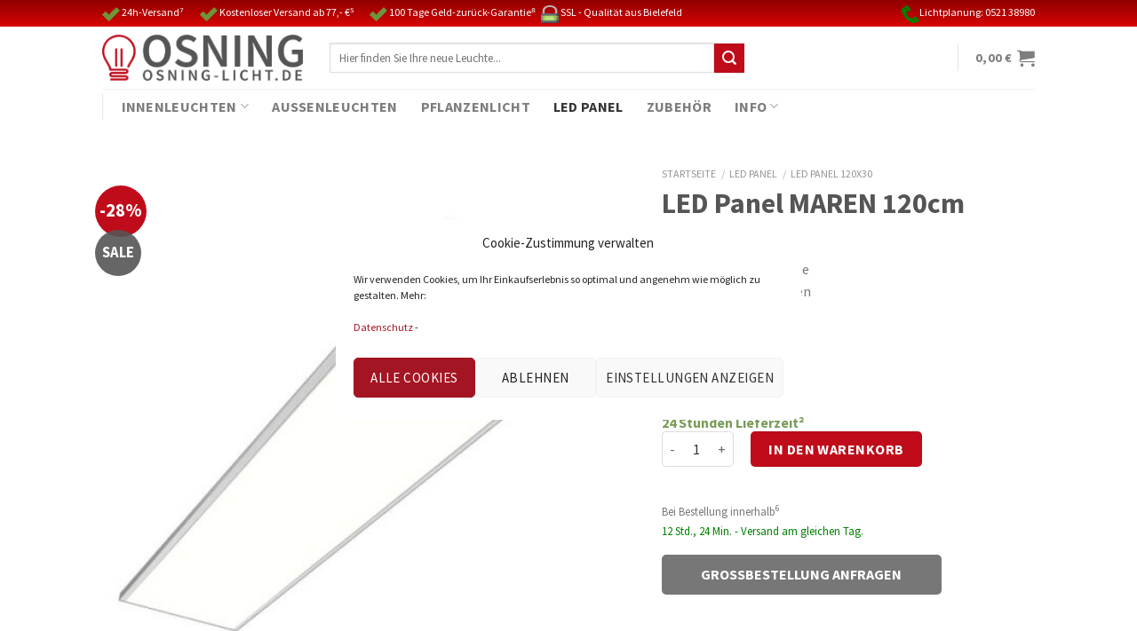

--- FILE ---
content_type: text/html; charset=UTF-8
request_url: https://osning-licht.de/1073
body_size: 37376
content:
<!DOCTYPE html>
<!--[if IE 9 ]> <html lang="de" class="ie9 loading-site no-js"> <![endif]-->
<!--[if IE 8 ]> <html lang="de" class="ie8 loading-site no-js"> <![endif]-->
<!--[if (gte IE 9)|!(IE)]><!--><html lang="de" class="loading-site no-js"> <!--<![endif]-->
<head>
	<meta charset="UTF-8" />
	<link rel="profile" href="http://gmpg.org/xfn/11" />
	<link rel="pingback" href="https://osning-licht.de/xmlrpc.php" />

	<script>(function(html){html.className = html.className.replace(/\bno-js\b/,'js')})(document.documentElement);</script>
<meta name='robots' content='index, follow, max-image-preview:large, max-snippet:-1, max-video-preview:-1' />

<!-- Google Tag Manager for WordPress by gtm4wp.com -->
<script data-cfasync="false" data-pagespeed-no-defer>
	var gtm4wp_datalayer_name = "dataLayer";
	var dataLayer = dataLayer || [];
	const gtm4wp_use_sku_instead = 1;
	const gtm4wp_currency = 'EUR';
	const gtm4wp_product_per_impression = 10;
	const gtm4wp_clear_ecommerce = false;
	const gtm4wp_datalayer_max_timeout = 0;

	const gtm4wp_scrollerscript_debugmode         = false;
	const gtm4wp_scrollerscript_callbacktime      = 100;
	const gtm4wp_scrollerscript_readerlocation    = 150;
	const gtm4wp_scrollerscript_contentelementid  = "content";
	const gtm4wp_scrollerscript_scannertime       = 60;
</script>
<!-- End Google Tag Manager for WordPress by gtm4wp.com --><meta name="viewport" content="width=device-width, initial-scale=1, maximum-scale=1" />
	<!-- This site is optimized with the Yoast SEO plugin v26.6 - https://yoast.com/wordpress/plugins/seo/ -->
	<title>LED Panel MAREN 120cm</title>
	<link rel="canonical" href="https://osning-licht.de/1073/" />
	<meta property="og:locale" content="de_DE" />
	<meta property="og:type" content="article" />
	<meta property="og:title" content="LED Panel MAREN 120cm" />
	<meta property="og:description" content="Artikel-Nr.: 1073 Exklusives LED Lichtpanel auch zur Privatanwendung. Jetzt mit zeitgemäßen Markenbauteilen von Philips jede Atmosphäre nachhaltig aufwerten. Im Büro hervorragend für Flure, Empfangs- und Nebenräume geeignet! Zeitgemäße LED-Technik für langanhaltende Helligkeit Gemütliches Licht auch für zu Hause, wo sie gebraucht wird Pendel höhenverstellbar &nbsp;" />
	<meta property="og:url" content="https://osning-licht.de/1073/" />
	<meta property="og:site_name" content="LED Panel von OSNING" />
	<meta property="article:modified_time" content="2026-01-21T13:52:19+00:00" />
	<meta property="og:image" content="https://osning-licht.de/wp-content/uploads/tlb1073-1-4-1.jpg" />
	<meta property="og:image:width" content="600" />
	<meta property="og:image:height" content="600" />
	<meta property="og:image:type" content="image/jpeg" />
	<meta name="twitter:card" content="summary_large_image" />
	<meta name="twitter:label1" content="Geschätzte Lesezeit" />
	<meta name="twitter:data1" content="1 Minute" />
	<script type="application/ld+json" class="yoast-schema-graph">{"@context":"https://schema.org","@graph":[{"@type":"WebPage","@id":"https://osning-licht.de/1073/","url":"https://osning-licht.de/1073/","name":"LED Panel MAREN 120cm","isPartOf":{"@id":"https://osning-licht.de/#website"},"primaryImageOfPage":{"@id":"https://osning-licht.de/1073/#primaryimage"},"image":{"@id":"https://osning-licht.de/1073/#primaryimage"},"thumbnailUrl":"https://osning-licht.de/wp-content/uploads/tlb1073-1-4-1.jpg","datePublished":"2020-09-16T06:29:40+00:00","dateModified":"2026-01-21T13:52:19+00:00","breadcrumb":{"@id":"https://osning-licht.de/1073/#breadcrumb"},"inLanguage":"de","potentialAction":[{"@type":"ReadAction","target":["https://osning-licht.de/1073/"]}]},{"@type":"ImageObject","inLanguage":"de","@id":"https://osning-licht.de/1073/#primaryimage","url":"https://osning-licht.de/wp-content/uploads/tlb1073-1-4-1.jpg","contentUrl":"https://osning-licht.de/wp-content/uploads/tlb1073-1-4-1.jpg","width":600,"height":600,"caption":"LED Bürobeleuchtung LED Panel MAREN 120cm"},{"@type":"BreadcrumbList","@id":"https://osning-licht.de/1073/#breadcrumb","itemListElement":[{"@type":"ListItem","position":1,"name":"Startseite","item":"https://osning-licht.de/"},{"@type":"ListItem","position":2,"name":"Herzlich willkommen bei OSNING Licht","item":"https://osning-licht.de/herzlich-willkommen-bei-OSNING/"},{"@type":"ListItem","position":3,"name":"LED Panel MAREN 120cm"}]},{"@type":"WebSite","@id":"https://osning-licht.de/#website","url":"https://osning-licht.de/","name":"LED Panel von OSNING 420 LED","description":"LED Panel und Rasterleuchten von Osning","publisher":{"@id":"https://osning-licht.de/#organization"},"potentialAction":[{"@type":"SearchAction","target":{"@type":"EntryPoint","urlTemplate":"https://osning-licht.de/?s={search_term_string}"},"query-input":{"@type":"PropertyValueSpecification","valueRequired":true,"valueName":"search_term_string"}}],"inLanguage":"de"},{"@type":"Organization","@id":"https://osning-licht.de/#organization","name":"OSNING GmbH","url":"https://osning-licht.de/","logo":{"@type":"ImageObject","inLanguage":"de","@id":"https://osning-licht.de/#/schema/logo/image/","url":"https://osning-licht.de/wp-content/uploads/420-LED-e1723122821849.png","contentUrl":"https://osning-licht.de/wp-content/uploads/420-LED-e1723122821849.png","width":721,"height":675,"caption":"OSNING GmbH"},"image":{"@id":"https://osning-licht.de/#/schema/logo/image/"}}]}</script>
	<!-- / Yoast SEO plugin. -->


<link rel='dns-prefetch' href='//fonts.googleapis.com' />
<link rel="alternate" title="oEmbed (JSON)" type="application/json+oembed" href="https://osning-licht.de/wp-json/oembed/1.0/embed?url=https%3A%2F%2Fosning-licht.de%2F1073" />
<link rel="alternate" title="oEmbed (XML)" type="text/xml+oembed" href="https://osning-licht.de/wp-json/oembed/1.0/embed?url=https%3A%2F%2Fosning-licht.de%2F1073&#038;format=xml" />
<style id='wp-img-auto-sizes-contain-inline-css' type='text/css'>
img:is([sizes=auto i],[sizes^="auto," i]){contain-intrinsic-size:3000px 1500px}
/*# sourceURL=wp-img-auto-sizes-contain-inline-css */
</style>
<style id='classic-theme-styles-inline-css' type='text/css'>
/*! This file is auto-generated */
.wp-block-button__link{color:#fff;background-color:#32373c;border-radius:9999px;box-shadow:none;text-decoration:none;padding:calc(.667em + 2px) calc(1.333em + 2px);font-size:1.125em}.wp-block-file__button{background:#32373c;color:#fff;text-decoration:none}
/*# sourceURL=/wp-includes/css/classic-themes.min.css */
</style>
<link rel='stylesheet' id='photoswipe-css' href='https://osning-licht.de/wp-content/plugins/woocommerce/assets/css/photoswipe/photoswipe.min.css?ver=10.3.7' type='text/css' media='all' />
<link rel='stylesheet' id='photoswipe-default-skin-css' href='https://osning-licht.de/wp-content/plugins/woocommerce/assets/css/photoswipe/default-skin/default-skin.min.css?ver=10.3.7' type='text/css' media='all' />
<style id='woocommerce-inline-inline-css' type='text/css'>
.woocommerce form .form-row .required { visibility: visible; }
/*# sourceURL=woocommerce-inline-inline-css */
</style>
<link rel='stylesheet' id='cmplz-general-css' href='https://osning-licht.de/wp-content/plugins/complianz-gdpr/assets/css/cookieblocker.min.css?ver=1741515289' type='text/css' media='all' />
<link rel='stylesheet' id='gateway-css' href='https://osning-licht.de/wp-content/plugins/woocommerce-paypal-payments/modules/ppcp-button/assets/css/gateway.css?ver=3.3.1' type='text/css' media='all' />
<link rel='stylesheet' id='brands-styles-css' href='https://osning-licht.de/wp-content/plugins/woocommerce/assets/css/brands.css?ver=10.3.7' type='text/css' media='all' />
<link rel='stylesheet' id='flatsome-icons-css' href='https://osning-licht.de/wp-content/themes/flatsome/assets/css/fl-icons.css?ver=3.12' type='text/css' media='all' />
<link rel='stylesheet' id='flatsome-main-css' href='https://osning-licht.de/wp-content/themes/flatsome/assets/css/flatsome.css?ver=3.13.2' type='text/css' media='all' />
<link rel='stylesheet' id='flatsome-shop-css' href='https://osning-licht.de/wp-content/themes/flatsome/assets/css/flatsome-shop.css?ver=3.13.2' type='text/css' media='all' />
<link rel='stylesheet' id='flatsome-googlefonts-css' href='//fonts.googleapis.com/css?family=Source+Sans+Pro%3Aregular%2C700%2Cregular%2C700%7CDancing+Script%3Aregular%2C400&#038;display=swap&#038;ver=3.9' type='text/css' media='all' />
<script type="text/javascript" src="https://osning-licht.de/wp-includes/js/jquery/jquery.min.js?ver=3.7.1" id="jquery-core-js"></script>
<script type="text/javascript" src="https://osning-licht.de/wp-content/plugins/woocommerce/assets/js/jquery-blockui/jquery.blockUI.min.js?ver=2.7.0-wc.10.3.7" id="wc-jquery-blockui-js" defer="defer" data-wp-strategy="defer"></script>
<script type="text/javascript" id="wc-add-to-cart-js-extra">
/* <![CDATA[ */
var wc_add_to_cart_params = {"ajax_url":"/wp-admin/admin-ajax.php","wc_ajax_url":"/?wc-ajax=%%endpoint%%","i18n_view_cart":"Warenkorb anzeigen","cart_url":"https://osning-licht.de/warenkorb/","is_cart":"","cart_redirect_after_add":"no"};
//# sourceURL=wc-add-to-cart-js-extra
/* ]]> */
</script>
<script type="text/javascript" src="https://osning-licht.de/wp-content/plugins/woocommerce/assets/js/frontend/add-to-cart.min.js?ver=10.3.7" id="wc-add-to-cart-js" defer="defer" data-wp-strategy="defer"></script>
<script type="text/javascript" src="https://osning-licht.de/wp-content/plugins/woocommerce/assets/js/photoswipe/photoswipe.min.js?ver=4.1.1-wc.10.3.7" id="wc-photoswipe-js" defer="defer" data-wp-strategy="defer"></script>
<script type="text/javascript" src="https://osning-licht.de/wp-content/plugins/woocommerce/assets/js/photoswipe/photoswipe-ui-default.min.js?ver=4.1.1-wc.10.3.7" id="wc-photoswipe-ui-default-js" defer="defer" data-wp-strategy="defer"></script>
<script type="text/javascript" id="wc-single-product-js-extra">
/* <![CDATA[ */
var wc_single_product_params = {"i18n_required_rating_text":"Bitte w\u00e4hle eine Bewertung","i18n_rating_options":["1 von 5\u00a0Sternen","2 von 5\u00a0Sternen","3 von 5\u00a0Sternen","4 von 5\u00a0Sternen","5 von 5\u00a0Sternen"],"i18n_product_gallery_trigger_text":"Bildergalerie im Vollbildmodus anzeigen","review_rating_required":"yes","flexslider":{"rtl":false,"animation":"slide","smoothHeight":true,"directionNav":false,"controlNav":"thumbnails","slideshow":false,"animationSpeed":500,"animationLoop":false,"allowOneSlide":false},"zoom_enabled":"","zoom_options":[],"photoswipe_enabled":"1","photoswipe_options":{"shareEl":false,"closeOnScroll":false,"history":false,"hideAnimationDuration":0,"showAnimationDuration":0},"flexslider_enabled":""};
//# sourceURL=wc-single-product-js-extra
/* ]]> */
</script>
<script type="text/javascript" src="https://osning-licht.de/wp-content/plugins/woocommerce/assets/js/frontend/single-product.min.js?ver=10.3.7" id="wc-single-product-js" defer="defer" data-wp-strategy="defer"></script>
<script type="text/javascript" src="https://osning-licht.de/wp-content/plugins/woocommerce/assets/js/js-cookie/js.cookie.min.js?ver=2.1.4-wc.10.3.7" id="wc-js-cookie-js" defer="defer" data-wp-strategy="defer"></script>
<script type="text/javascript" id="woocommerce-js-extra">
/* <![CDATA[ */
var woocommerce_params = {"ajax_url":"/wp-admin/admin-ajax.php","wc_ajax_url":"/?wc-ajax=%%endpoint%%","i18n_password_show":"Passwort anzeigen","i18n_password_hide":"Passwort ausblenden"};
//# sourceURL=woocommerce-js-extra
/* ]]> */
</script>
<script type="text/javascript" src="https://osning-licht.de/wp-content/plugins/woocommerce/assets/js/frontend/woocommerce.min.js?ver=10.3.7" id="woocommerce-js" defer="defer" data-wp-strategy="defer"></script>
<script type="text/javascript" src="https://osning-licht.de/wp-content/plugins/duracelltomi-google-tag-manager/dist/js/analytics-talk-content-tracking.js?ver=1.22.3" id="gtm4wp-scroll-tracking-js"></script>
<link rel="https://api.w.org/" href="https://osning-licht.de/wp-json/" /><link rel="alternate" title="JSON" type="application/json" href="https://osning-licht.de/wp-json/wp/v2/product/9479" /><link rel='shortlink' href='https://osning-licht.de/?p=9479' />
<style type="text/css"> #wpadminbar #wp-admin-bar-wcj-wc .ab-icon:before { content: "\f174"; top: 3px; } </style><style type="text/css"> #wpadminbar #wp-admin-bar-booster .ab-icon:before { content: "\f185"; top: 3px; } </style><style type="text/css"> #wpadminbar #wp-admin-bar-booster-active .ab-icon:before { content: "\f155"; top: 3px; } </style>
<!-- This website runs the Product Feed PRO for WooCommerce by AdTribes.io plugin - version woocommercesea_option_installed_version -->
			<style>.cmplz-hidden {
					display: none !important;
				}</style>
<!-- Google Tag Manager for WordPress by gtm4wp.com -->
<!-- GTM Container placement set to off -->
<script data-cfasync="false" data-pagespeed-no-defer>
	var dataLayer_content = {"visitorType":"visitor-logged-out","visitorEmail":"","visitorEmailHash":"","visitorIP":"3.14.73.132","pagePostType":"product","pagePostType2":"single-product","pagePostAuthor":"OSNING","browserName":"","browserVersion":"","browserEngineName":"","browserEngineVersion":"","osName":"","osVersion":"","deviceType":"bot","deviceManufacturer":"","deviceModel":"","postID":9479,"customerTotalOrders":0,"customerTotalOrderValue":0,"customerFirstName":"","customerLastName":"","customerBillingFirstName":"","customerBillingLastName":"","customerBillingCompany":"","customerBillingAddress1":"","customerBillingAddress2":"","customerBillingCity":"","customerBillingState":"","customerBillingPostcode":"","customerBillingCountry":"","customerBillingEmail":"","customerBillingEmailHash":"","customerBillingPhone":"","customerShippingFirstName":"","customerShippingLastName":"","customerShippingCompany":"","customerShippingAddress1":"","customerShippingAddress2":"","customerShippingCity":"","customerShippingState":"","customerShippingPostcode":"","customerShippingCountry":"","cartContent":{"totals":{"applied_coupons":[],"discount_total":0,"subtotal":0,"total":0},"items":[]},"productRatingCounts":{"5":1},"productAverageRating":5,"productReviewCount":1,"productType":"simple","productIsVariable":0};
	dataLayer.push( dataLayer_content );
</script>
<script data-cfasync="false" data-pagespeed-no-defer>
	console.warn && console.warn("[GTM4WP] Google Tag Manager container code placement set to OFF !!!");
	console.warn && console.warn("[GTM4WP] Data layer codes are active but GTM container must be loaded using custom coding !!!");
</script>
<!-- End Google Tag Manager for WordPress by gtm4wp.com --><!--[if IE]><link rel="stylesheet" type="text/css" href="https://osning-licht.de/wp-content/themes/flatsome/assets/css/ie-fallback.css"><script src="//cdnjs.cloudflare.com/ajax/libs/html5shiv/3.6.1/html5shiv.js"></script><script>var head = document.getElementsByTagName('head')[0],style = document.createElement('style');style.type = 'text/css';style.styleSheet.cssText = ':before,:after{content:none !important';head.appendChild(style);setTimeout(function(){head.removeChild(style);}, 0);</script><script src="https://osning-licht.de/wp-content/themes/flatsome/assets/libs/ie-flexibility.js"></script><![endif]-->	<noscript><style>.woocommerce-product-gallery{ opacity: 1 !important; }</style></noscript>
	<link rel="icon" href="https://osning-licht.de/wp-content/uploads/osning-favicon-100x100.png" sizes="32x32" />
<link rel="icon" href="https://osning-licht.de/wp-content/uploads/osning-favicon.png" sizes="192x192" />
<link rel="apple-touch-icon" href="https://osning-licht.de/wp-content/uploads/osning-favicon.png" />
<meta name="msapplication-TileImage" content="https://osning-licht.de/wp-content/uploads/osning-favicon.png" />
<style id="custom-css" type="text/css">:root {--primary-color: #555555;}.full-width .ubermenu-nav, .container, .row{max-width: 1080px}.row.row-collapse{max-width: 1050px}.row.row-small{max-width: 1072.5px}.row.row-large{max-width: 1110px}.header-main{height: 70px}#logo img{max-height: 70px}#logo{width:226px;}#logo img{padding:4px 0;}.header-bottom{min-height: 10px}.header-top{min-height: 30px}.transparent .header-main{height: 90px}.transparent #logo img{max-height: 90px}.has-transparent + .page-title:first-of-type,.has-transparent + #main > .page-title,.has-transparent + #main > div > .page-title,.has-transparent + #main .page-header-wrapper:first-of-type .page-title{padding-top: 170px;}.transparent .header-wrapper{background-color: #ffffff!important;}.transparent .top-divider{display: none;}.header.show-on-scroll,.stuck .header-main{height:70px!important}.stuck #logo img{max-height: 70px!important}.search-form{ width: 66%;}.header-bg-color, .header-wrapper {background-color: #ffffff}.header-bottom {background-color: #ffffff}.header-main .nav > li > a{line-height: 16px }.stuck .header-main .nav > li > a{line-height: 50px }.header-bottom-nav > li > a{line-height: 14px }@media (max-width: 549px) {.header-main{height: 70px}#logo img{max-height: 70px}}.header-top{background-color:#c00b1a!important;}/* Color */.accordion-title.active, .has-icon-bg .icon .icon-inner,.logo a, .primary.is-underline, .primary.is-link, .badge-outline .badge-inner, .nav-outline > li.active> a,.nav-outline >li.active > a, .cart-icon strong,[data-color='primary'], .is-outline.primary{color: #555555;}/* Color !important */[data-text-color="primary"]{color: #555555!important;}/* Background Color */[data-text-bg="primary"]{background-color: #555555;}/* Background */.scroll-to-bullets a,.featured-title, .label-new.menu-item > a:after, .nav-pagination > li > .current,.nav-pagination > li > span:hover,.nav-pagination > li > a:hover,.has-hover:hover .badge-outline .badge-inner,button[type="submit"], .button.wc-forward:not(.checkout):not(.checkout-button), .button.submit-button, .button.primary:not(.is-outline),.featured-table .title,.is-outline:hover, .has-icon:hover .icon-label,.nav-dropdown-bold .nav-column li > a:hover, .nav-dropdown.nav-dropdown-bold > li > a:hover, .nav-dropdown-bold.dark .nav-column li > a:hover, .nav-dropdown.nav-dropdown-bold.dark > li > a:hover, .is-outline:hover, .tagcloud a:hover,.grid-tools a, input[type='submit']:not(.is-form), .box-badge:hover .box-text, input.button.alt,.nav-box > li > a:hover,.nav-box > li.active > a,.nav-pills > li.active > a ,.current-dropdown .cart-icon strong, .cart-icon:hover strong, .nav-line-bottom > li > a:before, .nav-line-grow > li > a:before, .nav-line > li > a:before,.banner, .header-top, .slider-nav-circle .flickity-prev-next-button:hover svg, .slider-nav-circle .flickity-prev-next-button:hover .arrow, .primary.is-outline:hover, .button.primary:not(.is-outline), input[type='submit'].primary, input[type='submit'].primary, input[type='reset'].button, input[type='button'].primary, .badge-inner{background-color: #555555;}/* Border */.nav-vertical.nav-tabs > li.active > a,.scroll-to-bullets a.active,.nav-pagination > li > .current,.nav-pagination > li > span:hover,.nav-pagination > li > a:hover,.has-hover:hover .badge-outline .badge-inner,.accordion-title.active,.featured-table,.is-outline:hover, .tagcloud a:hover,blockquote, .has-border, .cart-icon strong:after,.cart-icon strong,.blockUI:before, .processing:before,.loading-spin, .slider-nav-circle .flickity-prev-next-button:hover svg, .slider-nav-circle .flickity-prev-next-button:hover .arrow, .primary.is-outline:hover{border-color: #555555}.nav-tabs > li.active > a{border-top-color: #555555}.widget_shopping_cart_content .blockUI.blockOverlay:before { border-left-color: #555555 }.woocommerce-checkout-review-order .blockUI.blockOverlay:before { border-left-color: #555555 }/* Fill */.slider .flickity-prev-next-button:hover svg,.slider .flickity-prev-next-button:hover .arrow{fill: #555555;}/* Background Color */[data-icon-label]:after, .secondary.is-underline:hover,.secondary.is-outline:hover,.icon-label,.button.secondary:not(.is-outline),.button.alt:not(.is-outline), .badge-inner.on-sale, .button.checkout, .single_add_to_cart_button, .current .breadcrumb-step{ background-color:#c00b1a; }[data-text-bg="secondary"]{background-color: #c00b1a;}/* Color */.secondary.is-underline,.secondary.is-link, .secondary.is-outline,.stars a.active, .star-rating:before, .woocommerce-page .star-rating:before,.star-rating span:before, .color-secondary{color: #c00b1a}/* Color !important */[data-text-color="secondary"]{color: #c00b1a!important;}/* Border */.secondary.is-outline:hover{border-color:#c00b1a}.alert.is-underline:hover,.alert.is-outline:hover,.alert{background-color: #c00b1a}.alert.is-link, .alert.is-outline, .color-alert{color: #c00b1a;}/* Color !important */[data-text-color="alert"]{color: #c00b1a!important;}/* Background Color */[data-text-bg="alert"]{background-color: #c00b1a;}body{font-size: 100%;}@media screen and (max-width: 549px){body{font-size: 100%;}}body{font-family:"Source Sans Pro", sans-serif}body{font-weight: 0}.nav > li > a {font-family:"Source Sans Pro", sans-serif;}.mobile-sidebar-levels-2 .nav > li > ul > li > a {font-family:"Source Sans Pro", sans-serif;}.nav > li > a {font-weight: 700;}.mobile-sidebar-levels-2 .nav > li > ul > li > a {font-weight: 700;}h1,h2,h3,h4,h5,h6,.heading-font, .off-canvas-center .nav-sidebar.nav-vertical > li > a{font-family: "Source Sans Pro", sans-serif;}h1,h2,h3,h4,h5,h6,.heading-font,.banner h1,.banner h2{font-weight: 700;}.alt-font{font-family: "Dancing Script", sans-serif;}.alt-font{font-weight: 400!important;}.header:not(.transparent) .header-nav-main.nav > li > a:hover,.header:not(.transparent) .header-nav-main.nav > li.active > a,.header:not(.transparent) .header-nav-main.nav > li.current > a,.header:not(.transparent) .header-nav-main.nav > li > a.active,.header:not(.transparent) .header-nav-main.nav > li > a.current{color: #c00b1a;}.header-nav-main.nav-line-bottom > li > a:before,.header-nav-main.nav-line-grow > li > a:before,.header-nav-main.nav-line > li > a:before,.header-nav-main.nav-box > li > a:hover,.header-nav-main.nav-box > li.active > a,.header-nav-main.nav-pills > li > a:hover,.header-nav-main.nav-pills > li.active > a{color:#FFF!important;background-color: #c00b1a;}a{color: #c00b1a;}a:hover{color: #9f0815;}.tagcloud a:hover{border-color: #9f0815;background-color: #9f0815;}.is-divider{background-color: #c00b1a;}.has-equal-box-heights .box-image {padding-top: 100%;}.star-rating span:before,.star-rating:before, .woocommerce-page .star-rating:before, .stars a:hover:after, .stars a.active:after{color: #f6d903}.price del, .product_list_widget del, del .woocommerce-Price-amount { color: #777777; }ins .woocommerce-Price-amount { color: #555555; }input[type='submit'], input[type="button"], button:not(.icon), .button:not(.icon){border-radius: 5px!important}@media screen and (min-width: 550px){.products .box-vertical .box-image{min-width: 247px!important;width: 247px!important;}}.footer-1{background-color: #f9f9f6}.footer-2{background-color: #f9f9f6}.absolute-footer, html{background-color: #c00b1a}button[name='update_cart'] { display: none; }.label-new.menu-item > a:after{content:"Neu";}.label-hot.menu-item > a:after{content:"Hot";}.label-sale.menu-item > a:after{content:"Ausverkauf";}.label-popular.menu-item > a:after{content:"Beliebt";}</style>		<style type="text/css" id="wp-custom-css">
			/*kasse checkbox agb ausbleneden*/
#terms {
    display: none !important;
}
.woocommerce-form__label-for-checkbox .woocommerce-terms-and-conditions-checkbox-text {
    margin-left: 0 !important;
}


/* Produktseite- leerer Bereich über Video verkleinern*/
.video.video-fit.mb.box-shadow-1.box-shadow-5-hover {
    padding-top: 2%;
}

/* WPForms Serviceanfrage Rechnungs-Nr. Fehlertext löschen*/
#wpforms-41046-field_27-error {
    display: none;
}

/*checkout page*/
.woocommerce-checkout #_kundenart_field{
	display:none;
}
.kundenart_cust input:not([type="checkbox"]), .fl-labels .form-row textarea, .fl-labels .form-row select{
	height:auto !important;
}
.kundenart_cust.thwcfd-field-radio label.radio{
	margin-right: 0 !important;
}
#billing_address_1_field{
	width: 100%;
}
#shipping_address_1_field{
	width: 100%;
}
.contentbelowcheckout {
    width: 100%;
}
.woocommerce-checkout a.custom-button {
	max-width: 100% !important;
}

/*Cart Page*/
.woocommerce-cart a.custom-button {
    width: 100%;
    display: flex;
    max-width: 100%;
}

.woocommerce-cart  .custom-text-after-checkout-button {
    display: none;
}

.woocommerce-cart h3#order_payment_heading {
    display: none;
}

.woocommerce-cart div#payment {
    display: none;
}

.woocommerce .shop_table tr td, .woocommerce .shop_table tr th {
    padding: 10px 0px 10px 0px;
}

ul#shipping_method {
    padding-left: 20px;
}

.woocommerce-cart td.product-name {
	padding-left: 20px !important;
	padding-right: 20px !important;
}

/*homepage > testimonial slider*/
.home .star-rating {
	font-size:32px;
}
/*remove 24 delivery time under product slider*/
.product p.wc-gzd-additional-info {
	display:none;
}
.legal-price-info .wc-gzd-additional-info {
	display:inherit !important;
}
/*change out of stock color in single product page*/
.single-product p.out-of-stock{
	color:#c00b1a !important;
}
.single-product .stock.available-on-backorder {
	color:#7a9c59 !important;	
}
/*single product page*/
.single-product .breadcrumbs {
    font-size: 12px;
}
.single-product .price del, .product_list_widget del, del .woocommerce-Price-amount {
		display:block;
		font-size:20px;
}
.single-product ins .woocommerce-Price-amount {
		font-size:20px !important;
		color:#555555;
}
.single-product .wc-gzd-sale-price-label.wc-gzd-sale-price-regular-label{
		font-size:20px !important;
		color:#555555;
}
.single-product .woocommerce-price-suffix{
		font-size: 12px !important;
}
.single-product .product-title.product_title.entry-title{
		font-size: 32px !important;
}
.single-product .legal-price-info{
		font-size: 16px !important;
}
.single-product .product-short-description{
		font-size: 16px !important;
}
.single-product .product-info p.stock {
		font-size: 16px !important;
}
.single-product .product-footer .woocommerce-tabs>.nav-line-grow, .product-footer .woocommerce-tabs>.nav-line:not(.nav-vertical) {
		font-size: 20px !important;
}
.single-product .single_add_to_cart_button.button.alt{
		font-size: 16px !important;
    height: 40px;
}
.product p.wc-gzd-additional-info {
    font-size: 16px;
}
/*paypal button style*/
.woocommerce-mini-cart__buttons.buttons{
	margin-top: 0.5em;
}
.single-product .ppc-button-wrapper {
    margin-top: -1.5em;
		width: 315px  !important;
	max-width: 315px !important;
}
	/*fix product slider images on single product page*/
.single-product .flickity-slider>.col {
	max-width: 25% !Important;
}
.single-product .box-image img {
		height: 200px;
    width: 100%;
    object-fit: none;
}
/*end of codes*/
/*Cart page*/
.woocommerce-cart .ppc-button-wrapper {
    margin-top: -7px;
}
.cart_totals thead th.product-name {
    border-top: 0;
    border-left: 0;
    border-right: 0;
}
.ppc-button-wrapper {
    width: 100%;
    z-index: 0;
    position: relative;
}
/*Cart page notice ausblenden*/
.woocommerce-cart li.woocommerce-notice.woocommerce-notice--info.woocommerce-info {
    display: none;

}	
/*Check out page Bemerkungsfeld ausblenden*/
.woocommerce-checkout div.woocommerce-additional-fields__field-wrapper {
    display: none;
}	
/*Checkout Page*/
.woocommerce-checkout header#header .flex-col.hide-for-medium.flex-left.flex-grow {
    display: none;
}
.woocommerce-checkout header#header .flex-col.hide-for-medium.flex-right {
    display: none;
}
.woocommerce-checkout header#header div#wide-nav {
    display: none;
}
.woocommerce-billing-fields {
    padding-top: 0;
    border-top: none;
}
.woocommerce-checkout .large-5.col .col-inner.is-well {
    padding-top: 25px;
}
.woocommerce-checkout h3#order_payment_heading {
    padding-top: 0;
}
.woocommerce-checkout .woocommerce-billing-fields h3 {
    padding-top: 0 !important;
    margin-top: 0;
}
label[for="_kundenart_value1"] {
    display: none;
}
.woocommerce-checkout .large-7.col {
    padding-top: 25px;
}
/*end of codes*/
/*Megamenu*/
.submenu {
	padding-left: 20px;
}
.submenu2 {
	padding-left: 40px;
}
/*Text after proccess to checkout button*/
.custom-text-after-checkout-button {
    text-align: center;
}
	/*fix product slider images on homepage*/
.home .product-imgs{
	max-width: 95% !Important;
  display: flex;
  flex-direction: row;
  flex-wrap: nowrap;
}
.home .product-imgs img {
    height: 13vw;
}
.home .product-imgs .flickity-slider>.col {
	/*max-width: 14.5% !Important;*/
}
.home .box-image>div>a {
    display: table !important;
    width: 100% !important;
}
@media screen and (min-width: 1367px) and (max-width: 1600px) {
.home .product-imgs img {
			height: 12vw;
	}
.home .product-imgs .flickity-slider>.col {
		max-width: 17% !Important;
			}
}
@media screen and (min-width: 1281px) and (max-width: 1366px) {
.home .product-imgs img {
			height: 14vw;
	}
.home .product-imgs .flickity-slider>.col {
		max-width: 20% !Important;
	}
}
@media screen and (min-width: 1025px) and (max-width: 1280px) {
	.home .product-imgs img {
				height: 18vw;
		}
	.home .product-imgs .flickity-slider>.col {
		max-width: 25% !Important;
			}
}
@media screen and (min-width: 850px) and (max-width: 1024px) {
.home .product-imgs img {
			height: 25vw;
	}
.home .product-imgs .flickity-slider>.col {
	max-width: 33% !Important;
	}
	/*fix product slider images on single product page*/
	.single-product .flickity-slider>.col {
		max-width: 33% !Important;
	}
	.single-product .box-image img {
			height: 200px;
	}
}
@media screen and (max-width: 849px){
	.home .product-imgs img {
			height: 100%;
	}
	.home .product-imgs .flickity-slider>.col {
		max-width: 50% !Important;
	}
	/*fix product slider images on single product page*/
	.single-product .flickity-slider>.col {
		max-width: 50% !Important;
	}
	.single-product .box-image img {
			height: 250px;
			width: 100%;
			object-fit: none;
	}
}
@media screen and (max-width: 480px){
	.home .product-imgs img {
		height: 100%;
	}
	.home .product-imgs .flickity-slider>.col {
		max-width: 100% !Important;
		}
	/*fix product slider images on single product page*/
	.single-product .flickity-slider>.col {
		max-width: 50% !Important;
	}
	.single-product .box-image img {
		height: 250px;
    width: 100%;
    object-fit: contain;
	}
}
/*end of codes*/

/*Set headline sizes
h1 {
  	font-weight: bold;
  	color: #000;
  	font-size: 36px;
  	line-height: 36px;
}

body.home h1 {
	text-align: center;
  	margin-top: 0;
  	margin-bottom: 12px;
  	color: #000;
  	font-size: 36px;
}

h2 {
	margin-top: 12px !important;
  	margin-bottom: 0px;
  	font-size: 14pt;
  	font-weight: bold;
  	color: #000;
}

body.home h2 {
  	margin-top: 0 !important;
	font-size: 12pt;
  	color: #000;
  	font-weight: bold;
}

body.home hr {
	margin-bottom: 12px;
}
*/

/*TOP Bar Farbverlauf rot*/
div#top-bar {
    background-image: linear-gradient(#910000, #d70303);
}
/*END TOP Bar Farbverlauf rot*/	
	button#place_order {
    width: 100%;
}
button#place_order:before {
    background-image: url("data:image/svg+xml,%3C!DOCTYPE svg PUBLIC '-//W3C//DTD SVG 1.1//EN' 'http://www.w3.org/Graphics/SVG/1.1/DTD/svg11.dtd'%3E%3C!-- Uploaded to: SVG Repo, www.svgrepo.com, Transformed by: SVG Repo Mixer Tools --%3E%3Csvg fill='%23ffffff' height='28px' width='28px' version='1.1' id='Layer_1' xmlns='http://www.w3.org/2000/svg' xmlns:xlink='http://www.w3.org/1999/xlink' viewBox='0 0 330 330' xml:space='preserve' stroke='%23ffffff'%3E%3Cg id='SVGRepo_bgCarrier' stroke-width='0'/%3E%3Cg id='SVGRepo_tracerCarrier' stroke-linecap='round' stroke-linejoin='round'/%3E%3Cg id='SVGRepo_iconCarrier'%3E%3Cg id='XMLID_509_'%3E%3Cpath id='XMLID_510_' d='M65,330h200c8.284,0,15-6.716,15-15V145c0-8.284-6.716-15-15-15h-15V85c0-46.869-38.131-85-85-85 S80,38.131,80,85v45H65c-8.284,0-15,6.716-15,15v170C50,323.284,56.716,330,65,330z M180,234.986V255c0,8.284-6.716,15-15,15 s-15-6.716-15-15v-20.014c-6.068-4.565-10-11.824-10-19.986c0-13.785,11.215-25,25-25s25,11.215,25,25 C190,223.162,186.068,230.421,180,234.986z M110,85c0-30.327,24.673-55,55-55s55,24.673,55,55v45H110V85z'/%3E%3C/g%3E%3C/g%3E%3C/svg%3E");
    background-size: 16px 14px;
    display: inline-block;
    width: 16px;
    height: 14px;
    content: "";
    margin-right: 3px;
    margin-bottom: -2px;
}
.form-row.place-order.wc-gzd-place-order small {
    text-align: center;
    display: block;
}
label[for="payment_method_bacs"]:after {
    background-image: url('/wp-content/uploads/Vorkasse.png');
    background-size: 75px 20px;
    display: inline-block;
    width: 75px;
    height: 20px;
    content: "";
    margin-bottom: -6px;
}
label[for="payment_method_invoice"]:after {
    background-image: url('/wp-content/uploads/rechnung-icon.png');
    background-size: 25px 22px;
    display: inline-block;
    width: 25px;
    height: 22px;
    content: "";
    margin-bottom: -6px;
}
label[for="payment_method_ppcp-gateway"]:after {
    background-image: url('/wp-content/uploads/PayPal-Visa-Mastercard.png');
    background-size: 148px 23px;
    display: inline-block;
    width: 148px;
    height: 23px;
    content: "";
    margin-bottom: -10px;
}

.woocommerce-checkout section#section_1419358198 {
    display: none;
}
.form-row.place-order.wc-gzd-place-order {
    display: flex;
    flex-direction: column;
}
.wc-gzd-checkbox-placeholder.wc-gzd-checkbox-placeholder-legal {
    order: 1;
}
.woocommerce-checkout .ppc-button-wrapper {
    order: 2;
}
button#place_order {
    order: 2;
}
.form-row.place-order.wc-gzd-place-order p {
    order: 1000;
}

p#_kundenart_field .woocommerce-input-wrapper {
    display: flex;
    align-items: center; 
    justify-content: start; 
    gap: 10px; 
}

p#_kundenart_field .input-radio {
    margin-right: 5px; 
}
p#_kundenart_field label, p#_kundenart_field input {
    margin-bottom: auto;
    margin-top: auto;
} 

p#_kundenart_field .input-radio {
    position: absolute;
    opacity: 0;
    width: 0;
    height: 0;
}

p#_kundenart_field .input-radio + label {
    position: relative;
    padding-left: 25px; 
    cursor: pointer;
}

p#_kundenart_field .input-radio + label::before {
    content: "";
    position: absolute;
    left: 1px;
    top: 50%;
    transform: translateY(-50%);
    width: 16px;
    height: 16px;
    border: 2px solid #000; 
    border-radius: 50%;
    background-color: #fff;
}
p#_kundenart_field .input-radio:checked + label::after {
    content: "";
    position: absolute;
    left: 4px;
    top: 50%;
    transform: translateY(-50%);
    width: 10px;
    height: 10px;
    border-radius: 50%;
    background-color: #c00b1a;
}
.wc-gzd-edit-data-notice {
    display: none;
}

input#ship-to-different-address-checkbox {
    filter: hue-rotate(177deg);
}
/* Target the checkbox when it's checked */
#ship-to-different-address-checkbox:checked {
    background-color: #c00b1a;
    border-color: #c00b1a;
}

/* For browsers that support the ::before pseudo-element on checkboxes */
#ship-to-different-address-checkbox:checked::before {
    color: #c00b1a;
}
.woocommerce-cart .cart-sidebar li.woocommerce-notice.woocommerce-notice--info.woocommerce-info {
    display: none;
}
/* Style the checkbox border */
input[type="checkbox"] {
    border: 2px solid #c00b1a !important;
}

/* Style for checked state */
input[type="checkbox"]:checked:before {
    background-color: #c00b1a !important;
    border-color: #c00b1a !important;
}
/* Hide the default checkbox */
.woocommerce-form__input-checkbox {
    display: none;
}

/* Create a custom checkbox using pseudo-elements */
.woocommerce-form__label-for-checkbox:before {
    content: "";
    display: inline-block;
    width: 15px;
    height: 15px;
    border: 2px solid #c00b1a;
    border-radius: 5px;
    margin-right: 8px;
    vertical-align: middle;
	position: absolute;
    left: 0;
	margin-top: 4px;
}
h3#ship-to-different-address label.woocommerce-form__label.woocommerce-form__label-for-checkbox.checkbox {
    position: relative;
}
h3#ship-to-different-address span {
    margin-left: 25px;
}
/* Style for checked state */
.woocommerce-form__input-checkbox:checked + span:before {
    content: "\2713"; /* Unicode checkmark */
    display: inline-block;
    width: 15px;
    height: 15px;
    border: 2px solid #c00b1a;
    background-color: #c00b1a;
    border-radius: 5px;
    color: #ffffff;
    text-align: center;
    line-height: 15px;
    font-weight: bold;
    vertical-align: middle;
		position: absolute;
    left: 0;
		margin-top: 4px;
}
input#ship-to-different-address-checkbox {
    display: none;
}

/*Content below Checkout*/
.belowcol1 img {
    height: 85px;
    width: 85px;
    object-fit: cover;
    object-position: top;
}
.contentbelowcheckout {
    display: flex;
    gap: 30px;
}
.belowcol1 img {
    border-radius: 50%;
    overflow: hidden;
}
.belowcol1 img {
    max-width: 85px;
    width: 85;
	margin-top: auto;
	margin-bottom: auto;
}
.belowcol1 {
    padding-top: 10px;
    padding-bottom: 10px;
}
@media only screen and (max-width: 587px) {
.contentbelowcheckout {
    display: flex;
    gap: 20px;
}
.belowcol1 img {
    max-width: 85px;
    width: 85px;
}
}
/*End Content below Checkout*/
.woocommerce-checkout .floating-menu.float-menu-1.fm-ready {
    display: none;
}
.single-product ul.art-attr {
    list-style-type: none;
}
.single-product ul.art-attr, .single-product ul.art-attr li {
    padding: 0;
    margin: 0;
}
span.pfeil {
    color: rgb(192, 11, 26);
}
p.stock {
    margin-bottom: 0 !important;
    padding-bottom: 0;
}

a.custom-button {
    width: 100%;
    display: flex;
    max-width: 315px;
		text-align: center;
    justify-content: center;
	font-weight: 700;
}
.custom-button {
   
    padding: 10px 20px;
    background-color: #777777;
    color: #fff;
    text-decoration: none;
    border: none;
    border-radius: 5px;
    margin-top: 5px; /* Adjust as needed */
    cursor: pointer;
    transition: background-color 0.3s ease;
	text-align: center;

}

.custom-button:hover {
    background-color: #555555;
	color: #fff;
}
/*
.box-text.text-center {
	height: 400px !important;
} 
*/

.categoryflex {
  display: flex;
  flex-wrap: wrap;
  gap: 0px;
}

.categoryflex .col {
  flex: 1 0 calc(25% - 20px);
  display: flex;
}

.categoryflex .col-inner {
  flex: 1;
  display: flex;
  flex-direction: column;
}

.categoryflex .box {
  flex: 1;
  display: flex;
  flex-direction: column;
}

.categoryflex .box-image {
  /* Your styles for image, e.g., height, background, etc. */
}

.categoryflex .box-text {
  flex: 1;
  /* Additional styles for text box if needed */
}
.categoryflex .box-image {
    height: 280px;
    aspect-ratio: 1;
    padding: 0;
    margin: 0;
}
.categoryflex .box-text-inner {
    display: flex;
    flex-direction: column;
	height: 100%;
}
.categoryflex .is-divider.divider {
    margin-top: auto !important;
}
@media only screen and (max-width: 990px) {
	.categoryflex .box-image {
    height: 250px;

}
}
@media only screen and (max-width: 480px) {
	.categoryflex .box-image {
    height: 350px;

}
}

.form-group.psfb-single-container button {
color: #c00b1a;
border-radius: 5px!important;
border: 2px solid currentColor;
    background-color: transparent;
	font-weight: 700 !important;
}
.form-group.psfb-single-container button:hover {
color: #fff;
border-radius: 5px!important;
border-color: #c00b1a;
	background-color: #c00b1a;
}
p.legal.form-row.checkbox-legal.validate-required, span.woocommerce-gzd-legal-checkbox-text {
    font-size: 11px;
    line-height: 1.2;
}
.box-text span.wc-gzd-sale-price-label.wc-gzd-sale-price-regular-label, ins {
    font-size: 20px;
}
.box-text.box-text-products small.woocommerce-price-suffix {
    font-size: 12px !important;
}
ul.art-attr {
    list-style-type: none;
}
ul.art-attr li {
    padding-left: 0;
    margin-left: 0;
}
a.custom-button {
    text-transform: uppercase;
}

.woocommerce-order-received table.woocommerce-table.woocommerce-table--custom-fields.shop_table.custom-fields {
    display: none;
}		</style>
		
<!-- Matomo analytics at matomo.osning-licht.de -->
<script>
  var _paq = window._paq = window._paq || [];
  /* tracker methods like "setCustomDimension" should be called before "trackPageView" */
  _paq.push(['trackPageView']);
  _paq.push(['enableLinkTracking']);
  (function() {
    var u="//matomo.osning-licht.de/";
    _paq.push(['setTrackerUrl', u+'matomo.php']);
    _paq.push(['setSiteId', '1']);
    var d=document, g=d.createElement('script'), s=d.getElementsByTagName('script')[0];
    g.async=true; g.src=u+'matomo.js'; s.parentNode.insertBefore(g,s);
  })();
</script>
<!-- End Matomo Code -->
	
<link rel='stylesheet' id='wc-blocks-style-css' href='https://osning-licht.de/wp-content/plugins/woocommerce/assets/client/blocks/wc-blocks.css?ver=wc-10.3.7' type='text/css' media='all' />
<style id='global-styles-inline-css' type='text/css'>
:root{--wp--preset--aspect-ratio--square: 1;--wp--preset--aspect-ratio--4-3: 4/3;--wp--preset--aspect-ratio--3-4: 3/4;--wp--preset--aspect-ratio--3-2: 3/2;--wp--preset--aspect-ratio--2-3: 2/3;--wp--preset--aspect-ratio--16-9: 16/9;--wp--preset--aspect-ratio--9-16: 9/16;--wp--preset--color--black: #000000;--wp--preset--color--cyan-bluish-gray: #abb8c3;--wp--preset--color--white: #ffffff;--wp--preset--color--pale-pink: #f78da7;--wp--preset--color--vivid-red: #cf2e2e;--wp--preset--color--luminous-vivid-orange: #ff6900;--wp--preset--color--luminous-vivid-amber: #fcb900;--wp--preset--color--light-green-cyan: #7bdcb5;--wp--preset--color--vivid-green-cyan: #00d084;--wp--preset--color--pale-cyan-blue: #8ed1fc;--wp--preset--color--vivid-cyan-blue: #0693e3;--wp--preset--color--vivid-purple: #9b51e0;--wp--preset--gradient--vivid-cyan-blue-to-vivid-purple: linear-gradient(135deg,rgb(6,147,227) 0%,rgb(155,81,224) 100%);--wp--preset--gradient--light-green-cyan-to-vivid-green-cyan: linear-gradient(135deg,rgb(122,220,180) 0%,rgb(0,208,130) 100%);--wp--preset--gradient--luminous-vivid-amber-to-luminous-vivid-orange: linear-gradient(135deg,rgb(252,185,0) 0%,rgb(255,105,0) 100%);--wp--preset--gradient--luminous-vivid-orange-to-vivid-red: linear-gradient(135deg,rgb(255,105,0) 0%,rgb(207,46,46) 100%);--wp--preset--gradient--very-light-gray-to-cyan-bluish-gray: linear-gradient(135deg,rgb(238,238,238) 0%,rgb(169,184,195) 100%);--wp--preset--gradient--cool-to-warm-spectrum: linear-gradient(135deg,rgb(74,234,220) 0%,rgb(151,120,209) 20%,rgb(207,42,186) 40%,rgb(238,44,130) 60%,rgb(251,105,98) 80%,rgb(254,248,76) 100%);--wp--preset--gradient--blush-light-purple: linear-gradient(135deg,rgb(255,206,236) 0%,rgb(152,150,240) 100%);--wp--preset--gradient--blush-bordeaux: linear-gradient(135deg,rgb(254,205,165) 0%,rgb(254,45,45) 50%,rgb(107,0,62) 100%);--wp--preset--gradient--luminous-dusk: linear-gradient(135deg,rgb(255,203,112) 0%,rgb(199,81,192) 50%,rgb(65,88,208) 100%);--wp--preset--gradient--pale-ocean: linear-gradient(135deg,rgb(255,245,203) 0%,rgb(182,227,212) 50%,rgb(51,167,181) 100%);--wp--preset--gradient--electric-grass: linear-gradient(135deg,rgb(202,248,128) 0%,rgb(113,206,126) 100%);--wp--preset--gradient--midnight: linear-gradient(135deg,rgb(2,3,129) 0%,rgb(40,116,252) 100%);--wp--preset--font-size--small: 13px;--wp--preset--font-size--medium: 20px;--wp--preset--font-size--large: 36px;--wp--preset--font-size--x-large: 42px;--wp--preset--spacing--20: 0.44rem;--wp--preset--spacing--30: 0.67rem;--wp--preset--spacing--40: 1rem;--wp--preset--spacing--50: 1.5rem;--wp--preset--spacing--60: 2.25rem;--wp--preset--spacing--70: 3.38rem;--wp--preset--spacing--80: 5.06rem;--wp--preset--shadow--natural: 6px 6px 9px rgba(0, 0, 0, 0.2);--wp--preset--shadow--deep: 12px 12px 50px rgba(0, 0, 0, 0.4);--wp--preset--shadow--sharp: 6px 6px 0px rgba(0, 0, 0, 0.2);--wp--preset--shadow--outlined: 6px 6px 0px -3px rgb(255, 255, 255), 6px 6px rgb(0, 0, 0);--wp--preset--shadow--crisp: 6px 6px 0px rgb(0, 0, 0);}:where(.is-layout-flex){gap: 0.5em;}:where(.is-layout-grid){gap: 0.5em;}body .is-layout-flex{display: flex;}.is-layout-flex{flex-wrap: wrap;align-items: center;}.is-layout-flex > :is(*, div){margin: 0;}body .is-layout-grid{display: grid;}.is-layout-grid > :is(*, div){margin: 0;}:where(.wp-block-columns.is-layout-flex){gap: 2em;}:where(.wp-block-columns.is-layout-grid){gap: 2em;}:where(.wp-block-post-template.is-layout-flex){gap: 1.25em;}:where(.wp-block-post-template.is-layout-grid){gap: 1.25em;}.has-black-color{color: var(--wp--preset--color--black) !important;}.has-cyan-bluish-gray-color{color: var(--wp--preset--color--cyan-bluish-gray) !important;}.has-white-color{color: var(--wp--preset--color--white) !important;}.has-pale-pink-color{color: var(--wp--preset--color--pale-pink) !important;}.has-vivid-red-color{color: var(--wp--preset--color--vivid-red) !important;}.has-luminous-vivid-orange-color{color: var(--wp--preset--color--luminous-vivid-orange) !important;}.has-luminous-vivid-amber-color{color: var(--wp--preset--color--luminous-vivid-amber) !important;}.has-light-green-cyan-color{color: var(--wp--preset--color--light-green-cyan) !important;}.has-vivid-green-cyan-color{color: var(--wp--preset--color--vivid-green-cyan) !important;}.has-pale-cyan-blue-color{color: var(--wp--preset--color--pale-cyan-blue) !important;}.has-vivid-cyan-blue-color{color: var(--wp--preset--color--vivid-cyan-blue) !important;}.has-vivid-purple-color{color: var(--wp--preset--color--vivid-purple) !important;}.has-black-background-color{background-color: var(--wp--preset--color--black) !important;}.has-cyan-bluish-gray-background-color{background-color: var(--wp--preset--color--cyan-bluish-gray) !important;}.has-white-background-color{background-color: var(--wp--preset--color--white) !important;}.has-pale-pink-background-color{background-color: var(--wp--preset--color--pale-pink) !important;}.has-vivid-red-background-color{background-color: var(--wp--preset--color--vivid-red) !important;}.has-luminous-vivid-orange-background-color{background-color: var(--wp--preset--color--luminous-vivid-orange) !important;}.has-luminous-vivid-amber-background-color{background-color: var(--wp--preset--color--luminous-vivid-amber) !important;}.has-light-green-cyan-background-color{background-color: var(--wp--preset--color--light-green-cyan) !important;}.has-vivid-green-cyan-background-color{background-color: var(--wp--preset--color--vivid-green-cyan) !important;}.has-pale-cyan-blue-background-color{background-color: var(--wp--preset--color--pale-cyan-blue) !important;}.has-vivid-cyan-blue-background-color{background-color: var(--wp--preset--color--vivid-cyan-blue) !important;}.has-vivid-purple-background-color{background-color: var(--wp--preset--color--vivid-purple) !important;}.has-black-border-color{border-color: var(--wp--preset--color--black) !important;}.has-cyan-bluish-gray-border-color{border-color: var(--wp--preset--color--cyan-bluish-gray) !important;}.has-white-border-color{border-color: var(--wp--preset--color--white) !important;}.has-pale-pink-border-color{border-color: var(--wp--preset--color--pale-pink) !important;}.has-vivid-red-border-color{border-color: var(--wp--preset--color--vivid-red) !important;}.has-luminous-vivid-orange-border-color{border-color: var(--wp--preset--color--luminous-vivid-orange) !important;}.has-luminous-vivid-amber-border-color{border-color: var(--wp--preset--color--luminous-vivid-amber) !important;}.has-light-green-cyan-border-color{border-color: var(--wp--preset--color--light-green-cyan) !important;}.has-vivid-green-cyan-border-color{border-color: var(--wp--preset--color--vivid-green-cyan) !important;}.has-pale-cyan-blue-border-color{border-color: var(--wp--preset--color--pale-cyan-blue) !important;}.has-vivid-cyan-blue-border-color{border-color: var(--wp--preset--color--vivid-cyan-blue) !important;}.has-vivid-purple-border-color{border-color: var(--wp--preset--color--vivid-purple) !important;}.has-vivid-cyan-blue-to-vivid-purple-gradient-background{background: var(--wp--preset--gradient--vivid-cyan-blue-to-vivid-purple) !important;}.has-light-green-cyan-to-vivid-green-cyan-gradient-background{background: var(--wp--preset--gradient--light-green-cyan-to-vivid-green-cyan) !important;}.has-luminous-vivid-amber-to-luminous-vivid-orange-gradient-background{background: var(--wp--preset--gradient--luminous-vivid-amber-to-luminous-vivid-orange) !important;}.has-luminous-vivid-orange-to-vivid-red-gradient-background{background: var(--wp--preset--gradient--luminous-vivid-orange-to-vivid-red) !important;}.has-very-light-gray-to-cyan-bluish-gray-gradient-background{background: var(--wp--preset--gradient--very-light-gray-to-cyan-bluish-gray) !important;}.has-cool-to-warm-spectrum-gradient-background{background: var(--wp--preset--gradient--cool-to-warm-spectrum) !important;}.has-blush-light-purple-gradient-background{background: var(--wp--preset--gradient--blush-light-purple) !important;}.has-blush-bordeaux-gradient-background{background: var(--wp--preset--gradient--blush-bordeaux) !important;}.has-luminous-dusk-gradient-background{background: var(--wp--preset--gradient--luminous-dusk) !important;}.has-pale-ocean-gradient-background{background: var(--wp--preset--gradient--pale-ocean) !important;}.has-electric-grass-gradient-background{background: var(--wp--preset--gradient--electric-grass) !important;}.has-midnight-gradient-background{background: var(--wp--preset--gradient--midnight) !important;}.has-small-font-size{font-size: var(--wp--preset--font-size--small) !important;}.has-medium-font-size{font-size: var(--wp--preset--font-size--medium) !important;}.has-large-font-size{font-size: var(--wp--preset--font-size--large) !important;}.has-x-large-font-size{font-size: var(--wp--preset--font-size--x-large) !important;}
/*# sourceURL=global-styles-inline-css */
</style>
</head>

<body class="wp-singular product-template-default single single-product postid-9479 wp-theme-flatsome wp-child-theme-flatsome-child theme-flatsome woocommerce woocommerce-page woocommerce-no-js lightbox nav-dropdown-has-arrow nav-dropdown-has-shadow nav-dropdown-has-border">


<a class="skip-link screen-reader-text" href="#main">Skip to content</a>

<div id="wrapper">

	
	<header id="header" class="header has-sticky sticky-jump">
		<div class="header-wrapper">
			<div id="top-bar" class="header-top nav-dark">
    <div class="flex-row container">
      <div class="flex-col hide-for-medium flex-left">
          <ul class="nav nav-left medium-nav-center nav-small  nav-divided">
              <li class="html custom html_topbar_left"><img src="/wp-content/uploads/haken.png" alt="Haken" style="width: 20px; height: 20px;"> 24h-Versand⁷         
<img src="/wp-content/uploads/haken.png" alt="Haken" style="width: 20px; height: 20px;"> Kostenloser Versand ab 77,- €⁵

</li><li class="html custom html_topbar_right"><img src="/wp-content/uploads/haken.png" alt="Haken" style="width: 20px; height: 20px;"> 100 Tage Geld-zurück-Garantie⁸   
<img src="/wp-content/uploads/ssl-verschluesselt-2.png" alt="Haken" style="width: 20px; height: 20px;"> SSL  - Qualität aus Bielefeld </li>          </ul>
      </div>

      <div class="flex-col hide-for-medium flex-center">
          <ul class="nav nav-center nav-small  nav-divided">
                        </ul>
      </div>

      <div class="flex-col hide-for-medium flex-right">
         <ul class="nav top-bar-nav nav-right nav-small  nav-divided">
              <li class="html custom html_top_right_text"><img src="/wp-content/uploads/telefon-1.png" alt="Telefon" style="width: 20px; height: 20px;">Lichtplanung: 0521 38980</li>          </ul>
      </div>

            <div class="flex-col show-for-medium flex-grow">
          <ul class="nav nav-center nav-small mobile-nav  nav-divided">
              <li class="html custom html_topbar_left"><img src="/wp-content/uploads/haken.png" alt="Haken" style="width: 20px; height: 20px;"> 24h-Versand⁷         
<img src="/wp-content/uploads/haken.png" alt="Haken" style="width: 20px; height: 20px;"> Kostenloser Versand ab 77,- €⁵

</li><li class="html custom html_top_right_text"><img src="/wp-content/uploads/telefon-1.png" alt="Telefon" style="width: 20px; height: 20px;">Lichtplanung: 0521 38980</li>          </ul>
      </div>
      
    </div>
</div>
<div id="masthead" class="header-main ">
      <div class="header-inner flex-row container logo-left medium-logo-center" role="navigation">

          <!-- Logo -->
          <div id="logo" class="flex-col logo">
            <!-- Header logo -->
<a href="https://osning-licht.de/" title="LED Panel von OSNING - LED Panel und Rasterleuchten von Osning" rel="home">
    <img width="226" height="70" src="https://osning-licht.de/wp-content/uploads/osning-licht-logo-neu.png" class="header_logo header-logo" alt="LED Panel von OSNING"/><img  width="226" height="70" src="https://osning-licht.de/wp-content/uploads/osning-licht-logo-neu.png" class="header-logo-dark" alt="LED Panel von OSNING"/></a>
          </div>

          <!-- Mobile Left Elements -->
          <div class="flex-col show-for-medium flex-left">
            <ul class="mobile-nav nav nav-left ">
              <li class="nav-icon has-icon">
  		<a href="#" data-open="#main-menu" data-pos="left" data-bg="main-menu-overlay" data-color="" class="is-small" aria-label="Menu" aria-controls="main-menu" aria-expanded="false">
		
		  <i class="icon-menu" ></i>
		  		</a>
	</li>            </ul>
          </div>

          <!-- Left Elements -->
          <div class="flex-col hide-for-medium flex-left
            flex-grow">
            <ul class="header-nav header-nav-main nav nav-left  nav-size-medium nav-spacing-large nav-uppercase nav-prompts-overlay" >
              <li class="header-search-form search-form html relative has-icon">
	<div class="header-search-form-wrapper">
		<div class="searchform-wrapper ux-search-box relative is-normal"><form role="search" method="get" class="searchform" action="https://osning-licht.de/">
	<div class="flex-row relative">
						<div class="flex-col flex-grow">
			<label class="screen-reader-text" for="woocommerce-product-search-field-0">Suche nach:</label>
			<input type="search" id="woocommerce-product-search-field-0" class="search-field mb-0" placeholder="Hier finden Sie Ihre neue Leuchte..." value="" name="s" />
			<input type="hidden" name="post_type" value="product" />
					</div>
		<div class="flex-col">
			<button type="submit" value="Suchen" class="ux-search-submit submit-button secondary button icon mb-0" aria-label="Submit">
				<i class="icon-search" ></i>			</button>
		</div>
	</div>
	<div class="live-search-results text-left z-top"></div>
</form>
</div>	</div>
</li>            </ul>
          </div>

          <!-- Right Elements -->
          <div class="flex-col hide-for-medium flex-right">
            <ul class="header-nav header-nav-main nav nav-right  nav-size-medium nav-spacing-large nav-uppercase nav-prompts-overlay">
              <li class="header-divider"></li><li class="cart-item has-icon has-dropdown">

<a href="https://osning-licht.de/warenkorb/" title="Warenkorb" class="header-cart-link is-small">


<span class="header-cart-title">
          <span class="cart-price"><span class="woocommerce-Price-amount amount"><bdi>0,00&nbsp;<span class="woocommerce-Price-currencySymbol">&euro;</span></bdi></span></span>
  </span>

    <i class="icon-shopping-cart"
    data-icon-label="0">
  </i>
  </a>

 <ul class="nav-dropdown nav-dropdown-default">
    <li class="html widget_shopping_cart">
      <div class="widget_shopping_cart_content">
        

	<p class="woocommerce-mini-cart__empty-message">Es befinden sich keine Produkte im Warenkorb.</p>


      </div>
    </li>
     </ul>

</li>
            </ul>
          </div>

          <!-- Mobile Right Elements -->
          <div class="flex-col show-for-medium flex-right">
            <ul class="mobile-nav nav nav-right ">
              <li class="cart-item has-icon">

      <a href="https://osning-licht.de/warenkorb/" class="header-cart-link off-canvas-toggle nav-top-link is-small" data-open="#cart-popup" data-class="off-canvas-cart" title="Warenkorb" data-pos="right">
  
    <i class="icon-shopping-cart"
    data-icon-label="0">
  </i>
  </a>


  <!-- Cart Sidebar Popup -->
  <div id="cart-popup" class="mfp-hide widget_shopping_cart">
  <div class="cart-popup-inner inner-padding">
      <div class="cart-popup-title text-center">
          <h4 class="uppercase">Warenkorb</h4>
          <div class="is-divider"></div>
      </div>
      <div class="widget_shopping_cart_content">
          

	<p class="woocommerce-mini-cart__empty-message">Es befinden sich keine Produkte im Warenkorb.</p>


      </div>
             <div class="cart-sidebar-content relative"></div>  </div>
  </div>

</li>
            </ul>
          </div>

      </div>
     
            <div class="container"><div class="top-divider full-width"></div></div>
      </div><div id="wide-nav" class="header-bottom wide-nav hide-for-medium">
    <div class="flex-row container">

                        <div class="flex-col hide-for-medium flex-left">
                <ul class="nav header-nav header-bottom-nav nav-left  nav-size-large nav-spacing-xlarge nav-uppercase">
                    <li class="header-divider"></li><li id="menu-item-2571" class="menu-item menu-item-type-post_type menu-item-object-page menu-item-has-children menu-item-2571 menu-item-design-container-width menu-item-has-block has-dropdown"><a href="https://osning-licht.de/innenleuchten/" class="nav-top-link">Innenleuchten<i class="icon-angle-down" ></i></a><div class="sub-menu nav-dropdown"><div class="row row-collapse align-equal"  id="row-1430843065">


	<div id="col-145797907" class="col medium-4 small-12 large-3"  >
		<div class="col-inner"  >
			
			

<h4><span style="color: #555555;"><a style="color: #555555;" href="/led-beleuchtung/">LED BELEUCHTUNG</a></span></h4>
	<div class="ux-menu stack stack-col justify-start">
		

	<div class="ux-menu-link flex menu-item">
		<a class="ux-menu-link__link flex" href="https://osning-licht.de/led-panel/"  >
			<i class="ux-menu-link__icon text-center icon-angle-right" ></i>			<span class="ux-menu-link__text">
				LED Panel			</span>
		</a>
	</div>
	

	<div class="ux-menu-link flex menu-item">
		<a class="ux-menu-link__link flex" href="https://osning-licht.de/led-rasterleuchten"  >
			<i class="ux-menu-link__icon text-center icon-angle-right" ></i>			<span class="ux-menu-link__text">
				LED Rasterleuchten			</span>
		</a>
	</div>
	

	<div class="ux-menu-link flex menu-item">
		<a class="ux-menu-link__link flex" href="https://osning-licht.de/led-buerolampen/"  >
			<i class="ux-menu-link__icon text-center icon-angle-right" ></i>			<span class="ux-menu-link__text">
				LED Bürolampen			</span>
		</a>
	</div>
	

	<div class="ux-menu-link flex menu-item">
		<a class="ux-menu-link__link flex" href="https://osning-licht.de/led-deckenleuchten/"  >
			<i class="ux-menu-link__icon text-center icon-angle-right" ></i>			<span class="ux-menu-link__text">
				LED Deckenleuchten			</span>
		</a>
	</div>
	

	<div class="ux-menu-link flex menu-item">
		<a class="ux-menu-link__link flex" href="https://osning-licht.de/led-pendelleuchten/"  >
			<i class="ux-menu-link__icon text-center icon-angle-right" ></i>			<span class="ux-menu-link__text">
				LED Pendelleuchten			</span>
		</a>
	</div>
	

	<div class="ux-menu-link flex menu-item">
		<a class="ux-menu-link__link flex" href="https://osning-licht.de/einbaulampen"  >
			<i class="ux-menu-link__icon text-center icon-angle-right" ></i>			<span class="ux-menu-link__text">
				Einbaulampen			</span>
		</a>
	</div>
	

	<div class="ux-menu-link flex menu-item">
		<a class="ux-menu-link__link flex" href="https://osning-licht.de/led-streifen/"  >
			<i class="ux-menu-link__icon text-center icon-angle-right" ></i>			<span class="ux-menu-link__text">
				LED Streifen			</span>
		</a>
	</div>
	


	</div>
	

		</div>
		
<style>
#col-145797907 > .col-inner {
  padding: 20px 30px 20px 30px;
}
</style>
	</div>

	

	<div id="col-1891709693" class="col medium-8 small-12 large-6"  >
		<div class="col-inner"  >
			
			

<div class="row row-large"  id="row-1350656692">


	<div id="col-759157401" class="col medium-6 small-12 large-6"  >
		<div class="col-inner"  >
			
			

<h4><span style="color: #555555;"><a style="color: #555555;" href="/rasterleuchten/">RASTERLEUCHTEN</a></span></h4>
	<div class="ux-menu stack stack-col justify-start">
		

	<div class="ux-menu-link flex menu-item">
		<a class="ux-menu-link__link flex" href="https://osning-licht.de/rasterleuchten/anbau-leuchten/"  >
			<i class="ux-menu-link__icon text-center icon-angle-right" ></i>			<span class="ux-menu-link__text">
				ANBAU-Leuchten			</span>
		</a>
	</div>
	

	<div class="ux-menu-link flex menu-item">
		<a class="ux-menu-link__link flex" href="https://osning-licht.de/rasterleuchten/einbau-leuchten/"  >
			<i class="ux-menu-link__icon text-center icon-angle-right" ></i>			<span class="ux-menu-link__text">
				EINBAU-Leuchten			</span>
		</a>
	</div>
	


	</div>
	
	<div class="ux-menu stack stack-col justify-start submenu">
		


	</div>
	
	<div id="gap-1890875061" class="gap-element clearfix" style="display:block; height:auto;">
		
<style>
#gap-1890875061 {
  padding-top: 2px;
}
</style>
	</div>
	

<h4><span style="color: #555555;"><a style="color: #555555;" href="/3-phasenschiene/">3-PHASENSCHIENE</a></span></h4>
	<div class="ux-menu stack stack-col justify-start">
		

	<div class="ux-menu-link flex menu-item">
		<a class="ux-menu-link__link flex" href="https://osning-licht.de/verbinder/"  >
			<i class="ux-menu-link__icon text-center icon-angle-right" ></i>			<span class="ux-menu-link__text">
				Verbinder			</span>
		</a>
	</div>
	

	<div class="ux-menu-link flex menu-item">
		<a class="ux-menu-link__link flex" href="https://osning-licht.de/led-spots/"  >
			<i class="ux-menu-link__icon text-center icon-angle-right" ></i>			<span class="ux-menu-link__text">
				LED Spots			</span>
		</a>
	</div>
	


	</div>
	
	<div id="gap-1454512959" class="gap-element clearfix" style="display:block; height:auto;">
		
<style>
#gap-1454512959 {
  padding-top: 2px;
}
</style>
	</div>
	

<h4><span style="color: #555555;"><a style="color: #555555;" href="/kategorie/pflanzenlicht/">PFLANZENLICHT</a></span></h4>
	<div class="ux-menu stack stack-col justify-start">
		


	</div>
	
	<div class="ux-menu-link flex menu-item">
		<a class="ux-menu-link__link flex" href="https://osning-licht.de/kategorie/pflanzenlicht/"  >
			<i class="ux-menu-link__icon text-center icon-angle-right" ></i>			<span class="ux-menu-link__text">
				Grow Light			</span>
		</a>
	</div>
	

	<div id="gap-874494915" class="gap-element clearfix" style="display:block; height:auto;">
		
<style>
#gap-874494915 {
  padding-top: 30px;
}
</style>
	</div>
	


		</div>
			</div>

	

	<div id="col-2012172778" class="col medium-6 small-12 large-6"  >
		<div class="col-inner"  >
			
			

<h4><span style="color: #555555;"><a style="color: #555555;" href="https://osning-licht.de/downlights/">DOWNLIGHTS</a></span></h4>
	<div class="ux-menu stack stack-col justify-start">
		

	<div class="ux-menu-link flex menu-item">
		<a class="ux-menu-link__link flex" href="https://osning-licht.de/downhalogen"  >
			<i class="ux-menu-link__icon text-center icon-angle-right" ></i>			<span class="ux-menu-link__text">
				Downlight Halogen			</span>
		</a>
	</div>
	

	<div class="ux-menu-link flex menu-item">
		<a class="ux-menu-link__link flex" href="https://osning-licht.de/downkardan"  >
			<i class="ux-menu-link__icon text-center icon-angle-right" ></i>			<span class="ux-menu-link__text">
				Downlight Kardan			</span>
		</a>
	</div>
	

	<div class="ux-menu-link flex menu-item">
		<a class="ux-menu-link__link flex" href="https://osning-licht.de/downled"  >
			<i class="ux-menu-link__icon text-center icon-angle-right" ></i>			<span class="ux-menu-link__text">
				Einbaudownlight LED			</span>
		</a>
	</div>
	


	</div>
	
	<div id="gap-308686372" class="gap-element clearfix" style="display:block; height:auto;">
		
<style>
#gap-308686372 {
  padding-top: 13px;
}
</style>
	</div>
	

<h4><span style="color: #555555;"><a style="color: #555555;" href="/bueroleuchten/">BÜROLEUCHTEN</a></span></h4>
	<div id="gap-1127105664" class="gap-element clearfix" style="display:block; height:auto;">
		
<style>
#gap-1127105664 {
  padding-top: 12px;
}
</style>
	</div>
	

<h4><span style="color: #555555;"><a style="color: #555555;" href="/deckenleuchten/">DECKENLEUCHTEN</a></span></h4>
	<div id="gap-1894396482" class="gap-element clearfix" style="display:block; height:auto;">
		
<style>
#gap-1894396482 {
  padding-top: 12px;
}
</style>
	</div>
	

<h4><span style="color: #555555;"><a style="color: #555555;" href="/pendelleuchten/">PENDELLEUCHTEN</a></span></h4>
	<div id="gap-437707632" class="gap-element clearfix" style="display:block; height:auto;">
		
<style>
#gap-437707632 {
  padding-top: 12px;
}
</style>
	</div>
	

<h4><span style="color: #555555;"><a style="color: #555555;" href="/tischleuchten/">TISCHLEUCHTEN</a></span></h4>

		</div>
			</div>

	

</div>

		</div>
		
<style>
#col-1891709693 > .col-inner {
  padding: 20px 20px 0px 20px;
}
</style>
	</div>

	

	<div id="col-991746680" class="col medium-3 small-12 large-3"  >
		<div class="col-inner" style="background-color:rgb(249, 249, 246);" >
			
			


  
    <div class="row large-columns-1 medium-columns- small-columns- row-small">
  	
	     
					
<div class="product-small col has-hover product type-product post-31440 status-publish first instock product_cat-pflanzenlicht product_tag-7460 product_tag-broccoli product_tag-brockoli product_tag-brokkoli product_tag-grow product_tag-grow-licht product_tag-grow-light product_tag-grow-light-led product_tag-led product_tag-pflanzenlampe product_tag-pflanzenlampe-led product_tag-pflanzenlicht has-post-thumbnail sale taxable shipping-taxable purchasable product-type-simple">
	<div class="col-inner">
	
<div class="badge-container absolute left top z-1">
		<div class="callout badge badge-circle"><div class="badge-inner secondary on-sale"><span class="onsale">-51%</span></div></div>
</div>
	<div class="product-small box ">
		<div class="box-image">
			<div class="image-fade_in_back">
				<a href="https://osning-licht.de/1126">
					<img width="247" height="247" src="https://osning-licht.de/wp-content/uploads/1126-1-3-1-247x247.jpg" class="attachment-woocommerce_thumbnail size-woocommerce_thumbnail" alt="Grow Lampe CANDY 420LED&lt;sup&gt;®&lt;/sup&gt; Pro, dimmbar, 250W, 710 μmol/s" decoding="async" fetchpriority="high" srcset="https://osning-licht.de/wp-content/uploads/1126-1-3-1-247x247.jpg 247w, https://osning-licht.de/wp-content/uploads/1126-1-3-1-280x280.jpg 280w, https://osning-licht.de/wp-content/uploads/1126-1-3-1-100x100.jpg 100w" sizes="(max-width: 247px) 100vw, 247px" /><img width="247" height="247" src="https://osning-licht.de/wp-content/uploads/1126_3-3-1-247x247.jpg" class="show-on-hover absolute fill hide-for-small back-image" alt="" decoding="async" srcset="https://osning-licht.de/wp-content/uploads/1126_3-3-1-247x247.jpg 247w, https://osning-licht.de/wp-content/uploads/1126_3-3-1-400x400.jpg 400w, https://osning-licht.de/wp-content/uploads/1126_3-3-1-800x800.jpg 800w, https://osning-licht.de/wp-content/uploads/1126_3-3-1-280x280.jpg 280w, https://osning-licht.de/wp-content/uploads/1126_3-3-1-768x768.jpg 768w, https://osning-licht.de/wp-content/uploads/1126_3-3-1-510x510.jpg 510w, https://osning-licht.de/wp-content/uploads/1126_3-3-1-100x100.jpg 100w, https://osning-licht.de/wp-content/uploads/1126_3-3-1.jpg 1280w" sizes="(max-width: 247px) 100vw, 247px" />				</a>
			</div>
			<div class="image-tools is-small top right show-on-hover">
							</div>
			<div class="image-tools is-small hide-for-small bottom left show-on-hover">
							</div>
			<div class="image-tools grid-tools text-center hide-for-small bottom hover-slide-in show-on-hover">
							</div>
					</div>

		<div class="box-text box-text-products">
			<div class="title-wrapper">		<p class="category uppercase is-smaller no-text-overflow product-cat op-7">
			Pflanzenlicht		</p>
	<p class="name product-title woocommerce-loop-product__title"><a href="https://osning-licht.de/1126" class="woocommerce-LoopProduct-link woocommerce-loop-product__link">Grow Lampe CANDY 420LED<sup>®</sup> Pro, dimmbar, 250W, 710 μmol/s</a></p></div><div class="price-wrapper"><ul class="art-attr"><li><span class="pfeil"> ►</span> Von der Anzucht bis zur Blüte</li><li><span class="pfeil"> ►</span> Samsung LED, hohe Effizienz</li><li><span class="pfeil"> ►</span> Für Hobby und Profi</li></ul>
	<span class="price"><del aria-hidden="true"><span class="woocommerce-Price-amount amount"><bdi>509,00&nbsp;<span class="woocommerce-Price-currencySymbol">&euro;</span></bdi></span></del> <span class="screen-reader-text">Ursprünglicher Preis war: 509,00&nbsp;&euro;</span><ins aria-hidden="true"><span class="woocommerce-Price-amount amount"><bdi>249,00&nbsp;<span class="woocommerce-Price-currencySymbol">&euro;</span></bdi></span></ins><span class="screen-reader-text">Aktueller Preis ist: 249,00&nbsp;&euro;.</span> <small class="woocommerce-price-suffix">inkl. MwSt.</small></span>
</div>		</div>
	</div>
	<span class="gtm4wp_productdata" style="display:none; visibility:hidden;" data-gtm4wp_product_data="{&quot;internal_id&quot;:31440,&quot;item_id&quot;:&quot;1126&quot;,&quot;item_name&quot;:&quot;Grow Lampe CANDY 420LED&lt;sup&gt;\u00ae&lt;\/sup&gt; Pro, dimmbar, 250W, 710 \u03bcmol\/s&quot;,&quot;sku&quot;:&quot;1126&quot;,&quot;price&quot;:249,&quot;stocklevel&quot;:90,&quot;stockstatus&quot;:&quot;instock&quot;,&quot;google_business_vertical&quot;:&quot;retail&quot;,&quot;item_category&quot;:&quot;Pflanzenlicht&quot;,&quot;id&quot;:&quot;1126&quot;,&quot;productlink&quot;:&quot;https:\/\/osning-licht.de\/1126&quot;,&quot;item_list_name&quot;:&quot;General Product List&quot;,&quot;index&quot;:1,&quot;product_type&quot;:&quot;simple&quot;,&quot;item_brand&quot;:&quot;&quot;}"></span>	</div>
</div>
	            	        </div>


		</div>
		
<style>
#col-991746680 > .col-inner {
  padding: 28px 28px 0px 28px;
}
</style>
	</div>

	

</div></div></li>
<li id="menu-item-2572" class="menu-item menu-item-type-post_type menu-item-object-page menu-item-2572 menu-item-design-default"><a href="https://osning-licht.de/aussenleuchten/" class="nav-top-link">Außenleuchten</a></li>
<li id="menu-item-33838" class="menu-item menu-item-type-custom menu-item-object-custom menu-item-33838 menu-item-design-default"><a href="https://osning-licht.de/kategorie/pflanzenlicht/" class="nav-top-link">Pflanzenlicht</a></li>
<li id="menu-item-61348" class="menu-item menu-item-type-taxonomy menu-item-object-product_cat current-product-ancestor current-menu-parent current-product-parent menu-item-61348 active menu-item-design-default"><a href="https://osning-licht.de/kategorie/led-panel/" class="nav-top-link">LED Panel</a></li>
<li id="menu-item-2574" class="menu-item menu-item-type-post_type menu-item-object-page menu-item-2574 menu-item-design-default"><a href="https://osning-licht.de/zubehoer/" class="nav-top-link">Zubehör</a></li>
<li id="menu-item-52" class="menu-item menu-item-type-custom menu-item-object-custom menu-item-has-children menu-item-52 menu-item-design-default has-dropdown"><a href="#" class="nav-top-link">Info<i class="icon-angle-down" ></i></a>
<ul class="sub-menu nav-dropdown nav-dropdown-default">
	<li id="menu-item-329" class="menu-item menu-item-type-post_type menu-item-object-page menu-item-329"><a href="https://osning-licht.de/ueber-uns/">Über uns</a></li>
	<li id="menu-item-369" class="menu-item menu-item-type-post_type menu-item-object-page menu-item-369"><a href="https://osning-licht.de/anfrage/">Anfrage</a></li>
	<li id="menu-item-370" class="menu-item menu-item-type-post_type menu-item-object-page menu-item-370"><a href="https://osning-licht.de/serviceanfrage/">Serviceanfrage</a></li>
	<li id="menu-item-327" class="menu-item menu-item-type-post_type menu-item-object-page menu-item-327"><a href="https://osning-licht.de/zahlarten/">Zahlarten</a></li>
	<li id="menu-item-328" class="menu-item menu-item-type-post_type menu-item-object-page menu-item-328"><a href="https://osning-licht.de/lieferung-und-versand/">Versandarten</a></li>
</ul>
</li>
                </ul>
            </div>
            
            
                        <div class="flex-col hide-for-medium flex-right flex-grow">
              <ul class="nav header-nav header-bottom-nav nav-right  nav-size-large nav-spacing-xlarge nav-uppercase">
                                 </ul>
            </div>
            
            
    </div>
</div>

<div class="header-bg-container fill"><div class="header-bg-image fill"></div><div class="header-bg-color fill"></div></div>		</div>
	</header>

	
	<main id="main" class="">

	<div class="shop-container">
		
			<div class="container">
	<div class="woocommerce-notices-wrapper"></div><div class="category-filtering container text-center product-filter-row show-for-medium">
  <a href="#product-sidebar"
    data-open="#product-sidebar"
    data-pos="left"
    class="filter-button uppercase plain">
      <i class="icon-equalizer"></i>
      <strong>Filter</strong>
  </a>
</div>
</div>
<div id="product-9479" class="product type-product post-9479 status-publish instock product_cat-led-panel product_cat-led-panel-120x30 product_tag-6839 product_tag-120-x-30-cm product_tag-120-x-30cm product_tag-1200-x-300-mm product_tag-1200-x-300mm product_tag-1200x-300mm product_tag-1200x300mm product_tag-120x-30-cm product_tag-120x-30cm product_tag-120x30-cm product_tag-120x30cm product_tag-6840 product_tag-2700-kelvin product_tag-3000-kelvin product_tag-3200-kelvin product_tag-3500-kelvin product_tag-4320-lm product_tag-44w product_tag-48w product_tag-6842 product_tag-6-1200x300-mm product_tag-buer product_tag-buerobeleuchtung product_tag-buerobeleuchtung-led product_tag-buerobeleuchtunt product_tag-buerolampe product_tag-buerolampe-3000-k product_tag-buerolampe-3000k product_tag-buerolampe-3500-k product_tag-buerolampe-3500k product_tag-buerolampe-led product_tag-buerolampen product_tag-buerolampen-3000-k product_tag-buerolampen-3000k product_tag-buerolampen-3500-k product_tag-buerolampen-3500k product_tag-buerolampen-led product_tag-bueroleuchte product_tag-bueroleuchte-3000-k product_tag-bueroleuchte-3000k product_tag-bueroleuchte-3500-k product_tag-bueroleuchte-3500k product_tag-bueroleuchte-led product_tag-bueroleuchten product_tag-bueroleuchten-3000-k product_tag-bueroleuchten-3000k product_tag-bueroleuchten-3500-k product_tag-bueroleuchten-3500k product_tag-bueroleuchten-led product_tag-buerolmapen-led product_tag-bueror product_tag-certadrive product_tag-certadrive-treiber product_tag-deckenleuchte product_tag-deckenleuchte-led-120 product_tag-deckenleuchte-schutzklasse-2 product_tag-deckenleuchten-bueroleuchten product_tag-eeka product_tag-haengelampe product_tag-haengelampen product_tag-haengeleuchte product_tag-haengeleuchten product_tag-kuechenbeleuchtung product_tag-kuechenleuchte product_tag-kuechenleuchte-led product_tag-labor product_tag-langfeldleuchte product_tag-led-modul product_tag-led-panel product_tag-led-panel-pendel product_tag-lichtfarbe-relax-true product_tag-lilli product_tag-lrd-panel-philips-certadrive product_tag-mara product_tag-maren product_tag-maren-1073 product_tag-maren-120 product_tag-maren-120-cm product_tag-maren-p product_tag-maren-p-120 product_tag-maren1073 product_tag-maria-u-maren product_tag-mila product_tag-mona product_tag-panell product_tag-panelle product_tag-panelle-120 product_tag-panelle-120x30 product_tag-pendellampe product_tag-pendellampen product_tag-pendelleuchte product_tag-pendelleuchten product_tag-philips-certadrive product_tag-philips-treiber product_tag-philips-certadrive-treiber product_tag-philips-philips-inside product_tag-philipss-certadrive-maren50w product_tag-privat product_tag-ra-80 product_tag-relax-true product_tag-warm product_tag-warmweiss product_tag-weiss product_tag-wohnzimmer has-post-thumbnail sale taxable shipping-taxable purchasable product-type-simple">
	<div class="product-container">
  <div class="product-main">
    <div class="row content-row mb-0">

    	<div class="product-gallery large-7 col">
    	
<div class="product-images relative mb-half has-hover woocommerce-product-gallery woocommerce-product-gallery--with-images woocommerce-product-gallery--columns-4 images" data-columns="4">

  <div class="badge-container is-larger absolute left top z-1">
		<div class="callout badge badge-circle"><div class="badge-inner secondary on-sale"><span class="onsale">-28%</span></div></div>
<div class="badge callout badge-circle"><div class="badge-inner callout-new-bg is-small new-bubble">SALE</div></div></div>
  <div class="image-tools absolute top show-on-hover right z-3">
      </div>

  <figure class="woocommerce-product-gallery__wrapper product-gallery-slider slider slider-nav-small mb-half has-image-zoom"
        data-flickity-options='{
                "cellAlign": "center",
                "wrapAround": true,
                "autoPlay": false,
                "prevNextButtons":true,
                "adaptiveHeight": true,
                "imagesLoaded": true,
                "lazyLoad": 1,
                "dragThreshold" : 15,
                "pageDots": false,
                "rightToLeft": false       }'>
    <div data-thumb="https://osning-licht.de/wp-content/uploads/tlb1073-1-4-1-100x100.jpg" class="woocommerce-product-gallery__image slide first"><a href="https://osning-licht.de/wp-content/uploads/tlb1073-1-4-1.jpg"><img width="510" height="510" src="https://osning-licht.de/wp-content/uploads/tlb1073-1-4-1-510x510.jpg" class="wp-post-image skip-lazy" alt="LED Bürobeleuchtung LED Panel MAREN 120cm" title="tlb1073" data-caption="" data-src="https://osning-licht.de/wp-content/uploads/tlb1073-1-4-1.jpg" data-large_image="https://osning-licht.de/wp-content/uploads/tlb1073-1-4-1.jpg" data-large_image_width="600" data-large_image_height="600" decoding="async" srcset="https://osning-licht.de/wp-content/uploads/tlb1073-1-4-1-510x510.jpg 510w, https://osning-licht.de/wp-content/uploads/tlb1073-1-4-1-400x400.jpg 400w, https://osning-licht.de/wp-content/uploads/tlb1073-1-4-1-280x280.jpg 280w, https://osning-licht.de/wp-content/uploads/tlb1073-1-4-1-247x247.jpg 247w, https://osning-licht.de/wp-content/uploads/tlb1073-1-4-1-100x100.jpg 100w, https://osning-licht.de/wp-content/uploads/tlb1073-1-4-1.jpg 600w" sizes="(max-width: 510px) 100vw, 510px" /></a></div><div data-thumb="https://osning-licht.de/wp-content/uploads/tlb1073_1-1-4-1-100x100.jpg" class="woocommerce-product-gallery__image slide"><a href="https://osning-licht.de/wp-content/uploads/tlb1073_1-1-4-1.jpg"><img width="510" height="510" src="https://osning-licht.de/wp-content/uploads/tlb1073_1-1-4-1-510x510.jpg" class="skip-lazy" alt="LED Bürobeleuchtung LED Panel MAREN 120cm" title="tlb1073_1" data-caption="" data-src="https://osning-licht.de/wp-content/uploads/tlb1073_1-1-4-1.jpg" data-large_image="https://osning-licht.de/wp-content/uploads/tlb1073_1-1-4-1.jpg" data-large_image_width="600" data-large_image_height="600" decoding="async" loading="lazy" srcset="https://osning-licht.de/wp-content/uploads/tlb1073_1-1-4-1-510x510.jpg 510w, https://osning-licht.de/wp-content/uploads/tlb1073_1-1-4-1-400x400.jpg 400w, https://osning-licht.de/wp-content/uploads/tlb1073_1-1-4-1-280x280.jpg 280w, https://osning-licht.de/wp-content/uploads/tlb1073_1-1-4-1-247x247.jpg 247w, https://osning-licht.de/wp-content/uploads/tlb1073_1-1-4-1-100x100.jpg 100w, https://osning-licht.de/wp-content/uploads/tlb1073_1-1-4-1.jpg 600w" sizes="auto, (max-width: 510px) 100vw, 510px" /></a></div><div data-thumb="https://osning-licht.de/wp-content/uploads/tlb1073_2-1-4-1-100x100.jpg" class="woocommerce-product-gallery__image slide"><a href="https://osning-licht.de/wp-content/uploads/tlb1073_2-1-4-1.jpg"><img width="510" height="510" src="https://osning-licht.de/wp-content/uploads/tlb1073_2-1-4-1-510x510.jpg" class="skip-lazy" alt="LED Büroleuchte LED Panel MAREN 120cm 48W, Relax True, PHILIPS CertaDrive" title="tlb1073_2" data-caption="" data-src="https://osning-licht.de/wp-content/uploads/tlb1073_2-1-4-1.jpg" data-large_image="https://osning-licht.de/wp-content/uploads/tlb1073_2-1-4-1.jpg" data-large_image_width="600" data-large_image_height="600" decoding="async" loading="lazy" srcset="https://osning-licht.de/wp-content/uploads/tlb1073_2-1-4-1-510x510.jpg 510w, https://osning-licht.de/wp-content/uploads/tlb1073_2-1-4-1-400x400.jpg 400w, https://osning-licht.de/wp-content/uploads/tlb1073_2-1-4-1-280x280.jpg 280w, https://osning-licht.de/wp-content/uploads/tlb1073_2-1-4-1-247x247.jpg 247w, https://osning-licht.de/wp-content/uploads/tlb1073_2-1-4-1-100x100.jpg 100w, https://osning-licht.de/wp-content/uploads/tlb1073_2-1-4-1.jpg 600w" sizes="auto, (max-width: 510px) 100vw, 510px" /></a></div><div data-thumb="https://osning-licht.de/wp-content/uploads/tlb1073_3-1-4-1-100x100.jpg" class="woocommerce-product-gallery__image slide"><a href="https://osning-licht.de/wp-content/uploads/tlb1073_3-1-4-1.jpg"><img width="510" height="510" src="https://osning-licht.de/wp-content/uploads/tlb1073_3-1-4-1-510x510.jpg" class="skip-lazy" alt="LED Bürolampen LED Panel MAREN 120cm 48W, Relax True, PHILIPS CertaDrive" title="tlb1073_3" data-caption="" data-src="https://osning-licht.de/wp-content/uploads/tlb1073_3-1-4-1.jpg" data-large_image="https://osning-licht.de/wp-content/uploads/tlb1073_3-1-4-1.jpg" data-large_image_width="600" data-large_image_height="600" decoding="async" loading="lazy" srcset="https://osning-licht.de/wp-content/uploads/tlb1073_3-1-4-1-510x510.jpg 510w, https://osning-licht.de/wp-content/uploads/tlb1073_3-1-4-1-400x400.jpg 400w, https://osning-licht.de/wp-content/uploads/tlb1073_3-1-4-1-280x280.jpg 280w, https://osning-licht.de/wp-content/uploads/tlb1073_3-1-4-1-247x247.jpg 247w, https://osning-licht.de/wp-content/uploads/tlb1073_3-1-4-1-100x100.jpg 100w, https://osning-licht.de/wp-content/uploads/tlb1073_3-1-4-1.jpg 600w" sizes="auto, (max-width: 510px) 100vw, 510px" /></a></div>  </figure>

  <div class="image-tools absolute bottom left z-3">
        <a href="#product-zoom" class="zoom-button button is-outline circle icon tooltip hide-for-small" title="Zoom">
      <i class="icon-expand" ></i>    </a>
   </div>
</div>

	<div class="product-thumbnails thumbnails slider-no-arrows slider row row-small row-slider slider-nav-small small-columns-4"
		data-flickity-options='{
			"cellAlign": "left",
			"wrapAround": false,
			"autoPlay": false,
			"prevNextButtons": true,
			"asNavFor": ".product-gallery-slider",
			"percentPosition": true,
			"imagesLoaded": true,
			"pageDots": false,
			"rightToLeft": false,
			"contain": true
		}'>
					<div class="col is-nav-selected first">
				<a>
					<img src="https://osning-licht.de/wp-content/uploads/tlb1073-1-4-1-247x247.jpg" alt="LED Bürobeleuchtung LED Panel MAREN 120cm" width="247" height="247" class="attachment-woocommerce_thumbnail" />				</a>
			</div>
			<div class="col"><a><img src="https://osning-licht.de/wp-content/uploads/tlb1073_1-1-4-1-247x247.jpg" alt="LED Bürobeleuchtung LED Panel MAREN 120cm" width="247" height="247"  class="attachment-woocommerce_thumbnail" /></a></div><div class="col"><a><img src="https://osning-licht.de/wp-content/uploads/tlb1073_2-1-4-1-247x247.jpg" alt="LED Büroleuchte LED Panel MAREN 120cm 48W, Relax True, PHILIPS CertaDrive" width="247" height="247"  class="attachment-woocommerce_thumbnail" /></a></div><div class="col"><a><img src="https://osning-licht.de/wp-content/uploads/tlb1073_3-1-4-1-247x247.jpg" alt="LED Bürolampen LED Panel MAREN 120cm 48W, Relax True, PHILIPS CertaDrive" width="247" height="247"  class="attachment-woocommerce_thumbnail" /></a></div>	</div>
	<div class="product-section"><br/><b>INFORMATION zum DOWNLOAD:</b><br> <a href="https://leddaten.de/montage/sicherheitshinweise.pdf" target="_blank">- Sicherheitshinweise als PDF ...mehr ►</a><br><a href="https://leddaten.de/eek/eek1073.pdf" target="_ blank" rel="noopener noreferrer">- Produktdatenblatt als PDF ...mehr ►<br><a href="https://leddaten.de/montage/maren.pdf" target="_blank" rel="noopener noreferrer">- Montageanleitung als PDF ...mehr ►</a>
 	</div>    	</div>

    	<div class="product-info summary col-fit col entry-summary product-summary form-minimal">

    		<nav class="woocommerce-breadcrumb breadcrumbs uppercase"><a href="https://osning-licht.de">Startseite</a> <span class="divider">&#47;</span> <a href="https://osning-licht.de/kategorie/led-panel/">LED Panel</a> <span class="divider">&#47;</span> <a href="https://osning-licht.de/kategorie/led-panel/led-panel-120x30/">LED Panel 120x30</a></nav><h1 class="product-title product_title entry-title">
	LED Panel MAREN 120cm</h1>

<ul class="art-attr"><li><span class="pfeil"> ►</span> 50W</li><li><span class="pfeil"> ►</span> Lichtfarbe Relax True</li><li><span class="pfeil"> ►</span> mit Philips-Bauteilen</li></ul>
	<div class="woocommerce-product-rating">
		<div class="star-rating" role="img" aria-label="Bewertet mit 5.00 von 5"><span style="width:100%">Bewertet mit <strong class="rating">5.00</strong> von 5, basierend auf <span class="rating">1</span> Kundenbewertung</span></div>		<a href="#reviews" class="woocommerce-review-link" rel="nofollow">(1)</a> <span style="color: #FF0000; font-size: 80%;">►►</span><a href="#reviews" style="text-decoration: none; color: #000000; font-size: 80%;"> Hier bewerten!</a>	</div>

<div class="price-wrapper">
	<p class="price product-page-price price-on-sale">
  <del aria-hidden="true"><span class="woocommerce-Price-amount amount"><bdi>114,98&nbsp;<span class="woocommerce-Price-currencySymbol">&euro;</span></bdi></span></del> <span class="screen-reader-text">Ursprünglicher Preis war: 114,98&nbsp;&euro;</span><ins aria-hidden="true"><span class="woocommerce-Price-amount amount"><bdi>82,98&nbsp;<span class="woocommerce-Price-currencySymbol">&euro;</span></bdi></span></ins><span class="screen-reader-text">Aktueller Preis ist: 82,98&nbsp;&euro;.</span> <small class="woocommerce-price-suffix">inkl. MwSt.</small></p>
</div>
<p class="stock in-stock">24 Stunden Lieferzeit²</p>

	
	<form class="cart" action="https://osning-licht.de/1073" method="post" enctype='multipart/form-data'>
		<div class="sticky-add-to-cart-wrapper"><div class="sticky-add-to-cart"><div class="sticky-add-to-cart__product"><img src="https://osning-licht.de/wp-content/uploads/tlb1073-1-4-1-100x100.jpg" alt="LED Bürobeleuchtung LED Panel MAREN 120cm" class="sticky-add-to-cart-img" /><div class="product-title-small hide-for-small"><strong>LED Panel MAREN 120cm</strong></div><div class="price-wrapper">
	<p class="price product-page-price price-on-sale">
  <del aria-hidden="true"><span class="woocommerce-Price-amount amount"><bdi>114,98&nbsp;<span class="woocommerce-Price-currencySymbol">&euro;</span></bdi></span></del> <span class="screen-reader-text">Ursprünglicher Preis war: 114,98&nbsp;&euro;</span><ins aria-hidden="true"><span class="woocommerce-Price-amount amount"><bdi>82,98&nbsp;<span class="woocommerce-Price-currencySymbol">&euro;</span></bdi></span></ins><span class="screen-reader-text">Aktueller Preis ist: 82,98&nbsp;&euro;.</span> <small class="woocommerce-price-suffix">inkl. MwSt.</small></p>
</div>
</div>
			<div class="quantity buttons_added form-minimal">
		<input type="button" value="-" class="minus button is-form">				<label class="screen-reader-text" for="quantity_6975817ab7898">LED Panel MAREN 120cm Menge</label>
		<input
			type="number"
			id="quantity_6975817ab7898"
			class="input-text qty text"
			step="1"
			min="1"
			max="213"
			name="quantity"
			value="1"
			title="Qty"
			size="4"
			placeholder=""
			inputmode="numeric" />
				<input type="button" value="+" class="plus button is-form">	</div>
	
		<button type="submit" name="add-to-cart" value="9479" class="single_add_to_cart_button button alt">In den Warenkorb</button>

		<input type="hidden" name="gtm4wp_product_data" value="{&quot;internal_id&quot;:9479,&quot;item_id&quot;:&quot;1073&quot;,&quot;item_name&quot;:&quot;LED Panel MAREN 120cm&quot;,&quot;sku&quot;:&quot;1073&quot;,&quot;price&quot;:82.98,&quot;stocklevel&quot;:213,&quot;stockstatus&quot;:&quot;instock&quot;,&quot;google_business_vertical&quot;:&quot;retail&quot;,&quot;item_category&quot;:&quot;LED Panel 120x30&quot;,&quot;id&quot;:&quot;1073&quot;}" />
</div></div>	</form>

	
<!DOCTYPE html>
<html>
<head>
    <title>Täglicher Countdown-Timer</title>
<span style="font-size: 80%;">Bei Bestellung innerhalb<sup>6</sup></span><br/>
    <style>
        #timer {
            color: green;
font-size: 80%;
        }
    </style>
    <script>
        function startTimer() {
            var jetzt = new Date();
            var zielZeit = new Date();
            zielZeit.setHours(15, 0, 0, 0);

            if(jetzt > zielZeit){
                zielZeit.setDate(zielZeit.getDate() + 1);
            }

            var interval = setInterval(function() {
                jetzt = new Date();
                var verbleibendeZeit = zielZeit - jetzt;

                var stunden = Math.floor((verbleibendeZeit % (1000 * 60 * 60 * 24)) / (1000 * 60 * 60));
                var minuten = Math.floor((verbleibendeZeit % (1000 * 60 * 60)) / (1000 * 60));
                var sekunden = Math.floor((verbleibendeZeit % (1000 * 60)) / 1000);

                document.getElementById("timer").innerHTML = stunden + " Std., " + minuten + " Min. - Versand am gleichen Tag.";

                if (verbleibendeZeit < 0) {
                    clearInterval(interval);
                    zielZeit.setDate(zielZeit.getDate() + 1);
                    startTimer();
                }
            }, 1000);
        }

        window.onload = startTimer;
    </script>
</head>
<body>
    <p id="timer"></p>
</body>
</html>
<a href="/anfrage/" class="custom-button">Großbestellung anfragen</a><div id="ppcp-recaptcha-v2-container" style="margin:20px 0;"></div>
    	</div>

    	<div id="product-sidebar" class="mfp-hide">
    		<div class="sidebar-inner">
    			    		</div>
    	</div>

    </div>
  </div>

  <div class="product-footer">
  	<div class="container">
    		<div class="product-page-sections">
		<div class="product-section">
	<div class="row">
		<div class="large-2 col pb-0 mb-0">
			 <h5 class="uppercase mt">Beschreibung</h5>
		</div>

		<div class="large-10 col pb-0 mb-0">
			<div class="panel entry-content">
				

<p>Artikel-Nr.: 1073<br />
Exklusives LED Lichtpanel <strong>auch zur Privatanwendung</strong>. Jetzt mit zeitgemäßen Markenbauteilen von Philips jede Atmosphäre nachhaltig aufwerten. Im Büro hervorragend für Flure, Empfangs- und Nebenräume geeignet!</p>
<ul>
<li><b>Zeitgemäße LED-Technik</b> für langanhaltende Helligkeit</li>
<li><strong>G</strong><b>emütliches Licht </b>auch für zu Hause, wo sie gebraucht wird</li>
<li>Pendel höhenverstellbar</li>
</ul>
<p>&nbsp;</p>
			</div>
		</div>
	</div>
	</div>
		<div class="product-section">
	<div class="row">
		<div class="large-2 col pb-0 mb-0">
			 <h5 class="uppercase mt">Zusätzliche Informationen</h5>
		</div>

		<div class="large-10 col pb-0 mb-0">
			<div class="panel entry-content">
				

<table class="woocommerce-product-attributes shop_attributes" aria-label="Produktdetails">
			<tr class="woocommerce-product-attributes-item woocommerce-product-attributes-item--attribute_pa_gewicht-kg">
			<th class="woocommerce-product-attributes-item__label" scope="row">Gewicht (kg)</th>
			<td class="woocommerce-product-attributes-item__value"><p>2</p>
</td>
		</tr>
			<tr class="woocommerce-product-attributes-item woocommerce-product-attributes-item--attribute_pa_farbe">
			<th class="woocommerce-product-attributes-item__label" scope="row">Farbe</th>
			<td class="woocommerce-product-attributes-item__value"><p>Weiss</p>
</td>
		</tr>
			<tr class="woocommerce-product-attributes-item woocommerce-product-attributes-item--attribute_pa_material">
			<th class="woocommerce-product-attributes-item__label" scope="row">Material</th>
			<td class="woocommerce-product-attributes-item__value"><p>Aluminium</p>
</td>
		</tr>
			<tr class="woocommerce-product-attributes-item woocommerce-product-attributes-item--attribute_pa_laenge-cm">
			<th class="woocommerce-product-attributes-item__label" scope="row">Länge (cm)</th>
			<td class="woocommerce-product-attributes-item__value"><p>119,5 cm</p>
</td>
		</tr>
			<tr class="woocommerce-product-attributes-item woocommerce-product-attributes-item--attribute_pa_breite-cm">
			<th class="woocommerce-product-attributes-item__label" scope="row">Breite (cm)</th>
			<td class="woocommerce-product-attributes-item__value"><p>29,5 cm</p>
</td>
		</tr>
			<tr class="woocommerce-product-attributes-item woocommerce-product-attributes-item--attribute_pa_tiefe-cm">
			<th class="woocommerce-product-attributes-item__label" scope="row">Tiefe (cm)</th>
			<td class="woocommerce-product-attributes-item__value"><p>0,85 cm</p>
</td>
		</tr>
			<tr class="woocommerce-product-attributes-item woocommerce-product-attributes-item--attribute_pa_leistung-max-w">
			<th class="woocommerce-product-attributes-item__label" scope="row">Leistung max. (W)</th>
			<td class="woocommerce-product-attributes-item__value"><p>50 W</p>
</td>
		</tr>
			<tr class="woocommerce-product-attributes-item woocommerce-product-attributes-item--attribute_pa_lichtfarbe">
			<th class="woocommerce-product-attributes-item__label" scope="row">Lichtfarbe</th>
			<td class="woocommerce-product-attributes-item__value"><p>Warmweiss</p>
</td>
		</tr>
			<tr class="woocommerce-product-attributes-item woocommerce-product-attributes-item--attribute_pa_farbtemperatur-kelvin">
			<th class="woocommerce-product-attributes-item__label" scope="row">Farbtemperatur (Kelvin)</th>
			<td class="woocommerce-product-attributes-item__value"><p>3000 K</p>
</td>
		</tr>
			<tr class="woocommerce-product-attributes-item woocommerce-product-attributes-item--attribute_pa_lichtstaerke-lm">
			<th class="woocommerce-product-attributes-item__label" scope="row">Lichtstaerke lm</th>
			<td class="woocommerce-product-attributes-item__value"><p>4320 lm</p>
</td>
		</tr>
			<tr class="woocommerce-product-attributes-item woocommerce-product-attributes-item--attribute_pa_lumen-pro-watt-lm-w">
			<th class="woocommerce-product-attributes-item__label" scope="row">Lumen pro Watt (lm/W)</th>
			<td class="woocommerce-product-attributes-item__value"><p>86 lm/W</p>
</td>
		</tr>
			<tr class="woocommerce-product-attributes-item woocommerce-product-attributes-item--attribute_pa_cri">
			<th class="woocommerce-product-attributes-item__label" scope="row">Cri</th>
			<td class="woocommerce-product-attributes-item__value"><p>80</p>
</td>
		</tr>
			<tr class="woocommerce-product-attributes-item woocommerce-product-attributes-item--attribute_pa_leistungsfaktor">
			<th class="woocommerce-product-attributes-item__label" scope="row">Leistungsfaktor</th>
			<td class="woocommerce-product-attributes-item__value"><p>Größer 0,9</p>
</td>
		</tr>
			<tr class="woocommerce-product-attributes-item woocommerce-product-attributes-item--attribute_pa_lebensdauer-h">
			<th class="woocommerce-product-attributes-item__label" scope="row">Lebensdauer h</th>
			<td class="woocommerce-product-attributes-item__value"><p>40000 Stunden</p>
</td>
		</tr>
			<tr class="woocommerce-product-attributes-item woocommerce-product-attributes-item--attribute_pa_spannung">
			<th class="woocommerce-product-attributes-item__label" scope="row">Spannung</th>
			<td class="woocommerce-product-attributes-item__value"><p>230V</p>
</td>
		</tr>
			<tr class="woocommerce-product-attributes-item woocommerce-product-attributes-item--attribute_pa_schutzart-ip">
			<th class="woocommerce-product-attributes-item__label" scope="row">Schutzart (IP)</th>
			<td class="woocommerce-product-attributes-item__value"><p>IP20</p>
</td>
		</tr>
			<tr class="woocommerce-product-attributes-item woocommerce-product-attributes-item--attribute_pa_schutzklasse">
			<th class="woocommerce-product-attributes-item__label" scope="row">Schutzklasse</th>
			<td class="woocommerce-product-attributes-item__value"><p>2</p>
</td>
		</tr>
			<tr class="woocommerce-product-attributes-item woocommerce-product-attributes-item--attribute_pa_leuchtmitteltyp">
			<th class="woocommerce-product-attributes-item__label" scope="row">Leuchtmitteltyp</th>
			<td class="woocommerce-product-attributes-item__value"><p>SMD LED integriert</p>
</td>
		</tr>
			<tr class="woocommerce-product-attributes-item woocommerce-product-attributes-item--attribute_pa_leuchtmittel-enthalten">
			<th class="woocommerce-product-attributes-item__label" scope="row">Leuchtmittel enthalten</th>
			<td class="woocommerce-product-attributes-item__value"><p>Ja</p>
</td>
		</tr>
			<tr class="woocommerce-product-attributes-item woocommerce-product-attributes-item--attribute_pa_dimmbar">
			<th class="woocommerce-product-attributes-item__label" scope="row">Dimmbar</th>
			<td class="woocommerce-product-attributes-item__value"><p>Nein</p>
</td>
		</tr>
			<tr class="woocommerce-product-attributes-item woocommerce-product-attributes-item--attribute_pa_montageart">
			<th class="woocommerce-product-attributes-item__label" scope="row">Montageart</th>
			<td class="woocommerce-product-attributes-item__value"><p>Pendelmontage mit 4 beiliegenden, stufenlos verstellbaren Seilabhängungen max. 115cm</p>
</td>
		</tr>
			<tr class="woocommerce-product-attributes-item woocommerce-product-attributes-item--attribute_pa_oekodesign20192020">
			<th class="woocommerce-product-attributes-item__label" scope="row">Ökodesign VO (EU) 2019/2020 Art.2 Nr.4, umgebendes Produkt</th>
			<td class="woocommerce-product-attributes-item__value"><p>Ja</p>
</td>
		</tr>
			<tr class="woocommerce-product-attributes-item woocommerce-product-attributes-item--attribute_pa_zubehoer">
			<th class="woocommerce-product-attributes-item__label" scope="row">Zubehör, excl. erhältlich</th>
			<td class="woocommerce-product-attributes-item__value"><p>MILA Aufbaurahmen (Artikel Nr. 1032), MONA Einbaufeder 4er-Set (Artikel Nr. 1043), ZILLI Winkelsatz (Artikel Nr. 1065)</p>
</td>
		</tr>
			<tr class="woocommerce-product-attributes-item woocommerce-product-attributes-item--attribute_pa_besonderheiten">
			<th class="woocommerce-product-attributes-item__label" scope="row">Besonderheiten</th>
			<td class="woocommerce-product-attributes-item__value"><p>Philips-CertaDrive-Treiber &#8212; Schmaler Rahmen &#8212; Schnelle Montage &#8212; Treiber/Netzteil enthalten</p>
</td>
		</tr>
	</table>
			</div>
		</div>
	</div>
	</div>
		<div class="product-section">
	<div class="row">
		<div class="large-2 col pb-0 mb-0">
			 <h5 class="uppercase mt">Rezensionen (1)</h5>
		</div>

		<div class="large-10 col pb-0 mb-0">
			<div class="panel entry-content">
				<div id="reviews" class="woocommerce-Reviews row">
	<div id="comments" class="col large-12">
		<h3 class="woocommerce-Reviews-title normal">
			1 Rezension für <span>LED Panel MAREN 120cm</span>		</h3>

					<ol class="commentlist">
				<li class="review even thread-even depth-1" id="li-comment-3474">
<div id="comment-3474" class="comment_container review-item flex-row align-top">

	<div class="flex-col">
		</div>

	<div class="comment-text flex-col flex-grow">

		<div class="star-rating" role="img" aria-label="Bewertet mit 5 von 5"><span style="width:100%">Bewertet mit <strong class="rating">5</strong> von 5</span></div>
	<p class="meta">
		<strong class="woocommerce-review__author">Anonymus </strong>
				<span class="woocommerce-review__dash">&ndash;</span> <time class="woocommerce-review__published-date" datetime="2023-11-11T22:46:03+01:00">11. November 2023</time>
	</p>

	<div class="description"><p>Alles ok!</p>
</div>	</div>
</div>
</li><!-- #comment-## -->
			</ol>

						</div>

			<div id="review_form_wrapper" class="large-12 col">
			<div id="review_form" class="col-inner">
				<div class="review-form-inner has-border">
					<div id="respond" class="comment-respond">
		<h3 id="reply-title" class="comment-reply-title">Füge deine Rezension hinzu <small><a rel="nofollow" id="cancel-comment-reply-link" href="/1073#respond" style="display:none;">Antwort abbrechen</a></small></h3><form action="https://osning-licht.de/wp-comments-post.php" method="post" id="commentform" class="comment-form"><div class="comment-form-rating"><label for="rating">Deine Bewertung&nbsp;<span class="required">*</span></label><select name="rating" id="rating" required>
						<option value="">Bewertung&hellip;</option>
						<option value="5">Perfekt</option>
						<option value="4">Gut</option>
						<option value="3">Durchschnittlich</option>
						<option value="2">Passabel</option>
						<option value="1">Sehr schlecht</option>
					</select></div><p class="comment-form-comment"><label for="comment">Deine Rezension&nbsp;<span class="required">*</span></label><textarea id="comment" name="comment" cols="45" rows="8" required></textarea></p><p class="comment-form-author"><label for="author">Name&nbsp;<span class="required">*</span></label><input id="author" name="author" type="text" value="" size="30" required /></p>
<p class="comment-form-email"><label for="email">E-Mail&nbsp;<span class="required">*</span></label><input id="email" name="email" type="email" value="" size="30" required /></p>
<p class="form-submit"><input name="submit" type="submit" id="submit" class="submit" value="Senden" /> <input type='hidden' name='comment_post_ID' value='9479' id='comment_post_ID' />
<input type='hidden' name='comment_parent' id='comment_parent' value='0' />
</p></form>	</div><!-- #respond -->
					</div>
			</div>
		</div>

	
</div>
			</div>
		</div>
	</div>
	</div>
	</div>
    </div>
  </div>
</div>
<div id="disclaimer"><a href="https://leddaten.de/montage/sicherheitshinweise.pdf" target="_blank" rel="nofollow"><span style="font-size: 12px">Die Produkt- und Sicherheitshinweise sind zu beachten!</span></a><br><br>
 <p style="font-size: 12px">Die Qualität unserer Produkte wird kontinuierlich auf höchstem Niveau geprüft und ist deshalb strengen Kontrollen unterworfen. Alle obenstehenden technischen Informationen und Daten werden von uns nach bestem und auf praktischer Erfahrung beruhendem Wissen erstellt. Sie stellen Durchschnittswerte dar und sind nicht für eine Spezifikation geeignet. Insbesondere Maße, Lichtfarben und Lichtstärken sind vor Montage durch den Anwender zu prüfen. Bei Planung und Montage sind die anerkannten Regeln und Normen, wie z.B: DIN, VDE, sowie die Montage- und Sicherheitshinweise zu beachten. Daher können wir weder ausdrücklich noch konkludent eine Gewährleistung geben, dies gilt insbesondere auch für die Marktgängigkeit und die Eignung für einen bestimmten Zweck. Der Benutzer selbst ist für die Entscheidung verantwortlich, ob ein Produkt für einen bestimmten Zweck und für die Anwendungsart des Benutzers geeignet ist. Falls Sie dabei Hilfe brauchen sollten, steht Ihnen unser technisches Personal mit einer entsprechenden Beratung gern zur Verfügung.</p></div></div>

		
	</div><!-- shop container -->

</main>

<footer id="footer" class="footer-wrapper">

		<section class="section" id="section_931519637">
		<div class="bg section-bg fill bg-fill bg-loaded bg-loaded" >

			
			
			

		</div>

		<div class="section-content relative">
			

<div class="text-center"><div class="is-divider divider clearfix" style="max-width:1000px;height:1px;"></div></div>

<div class="row"  id="row-1885529364">


	<div id="col-2122713154" class="col medium-4 small-12 large-4"  >
		<div class="col-inner"  >
			
			

<p style="text-align: center;"><span style="font-size: 75%;">Wir sind seit Jahren Mitglied in der</span></p>
<p><a href="https://www.litg.de/" target="_blank" rel="noopener" data-animate-delay="400"><img class="aligncenter size-thumbnail" src="https://leddaten.de/bild/sonst/litg.jpg" width="202" height="70" /></a></p>

		</div>
			</div>

	

	<div id="col-168467645" class="col medium-4 small-12 large-4"  >
		<div class="col-inner"  >
			
			

<p style="text-align: center;"><span style="font-size: 75%;">Bekannt durch:</span></p>
<p><a href="https://unternehmen.focus.de/grow-lampe.html"><img class="aligncenter size-thumbnail" src="https://leddaten.de/bild/sonst/focus.png" width="100" height="134" /></a></p>

		</div>
			</div>

	

	<div id="col-1576600801" class="col medium-4 small-12 large-4"  >
		<div class="col-inner"  >
			
			

<p style="text-align: center;"><span style="font-size: 75%;">Bekannt durch:</span></p>
<p><a href="https://unternehmen.chip.de/pflanzenlampe.html"><img class="aligncenter size-thumbnail" src="https://leddaten.de/bild/sonst/chip.jpg" width="170" height="70" /></a></p>

		</div>
			</div>

	

</div>
<div class="text-center"><div class="is-divider divider clearfix" style="max-width:1000px;height:1px;"></div></div>

<div class="row"  id="row-1457021723">


	<div id="col-1525930382" class="col medium-3 small-12 large-3"  >
		<div class="col-inner"  >
			
			

	<div class="img has-hover x md-x lg-x y md-y lg-y" id="image_1858907538">
		<a class="" href="/"  >						<div class="img-inner dark" >
			<img width="1005" height="232" src="https://osning-licht.de/wp-content/uploads/osning-licht-logo-neu.png" class="attachment-large size-large" alt="" decoding="async" loading="lazy" srcset="https://osning-licht.de/wp-content/uploads/osning-licht-logo-neu.png 1005w, https://osning-licht.de/wp-content/uploads/osning-licht-logo-neu-510x118.png 510w, https://osning-licht.de/wp-content/uploads/osning-licht-logo-neu-800x185.png 800w, https://osning-licht.de/wp-content/uploads/osning-licht-logo-neu-768x177.png 768w" sizes="auto, (max-width: 1005px) 100vw, 1005px" />						
					</div>
						</a>		
<style>
#image_1858907538 {
  width: 57%;
}
@media (min-width:550px) {
  #image_1858907538 {
    width: 80%;
  }
}
</style>
	</div>
	

	<div id="gap-2119919632" class="gap-element clearfix" style="display:block; height:auto;">
		
<style>
#gap-2119919632 {
  padding-top: 15px;
}
</style>
	</div>
	


	<a class="plain" href="https://goo.gl/maps/qhWHd4v5fHV8mznz7" target="_blank" rel="nofollow noopener noreferrer" >	<div class="icon-box featured-box icon-box-left text-left"  >
					<div class="icon-box-img" style="width: 20px">
				<div class="icon">
					<div class="icon-inner" >
						<img width="301" height="400" src="https://osning-licht.de/wp-content/uploads/standort-301x400.png" class="attachment-medium size-medium" alt="" decoding="async" loading="lazy" srcset="https://osning-licht.de/wp-content/uploads/standort-301x400.png 301w, https://osning-licht.de/wp-content/uploads/standort.png 384w" sizes="auto, (max-width: 301px) 100vw, 301px" />					</div>
				</div>
			</div>
				<div class="icon-box-text last-reset">
									

<p><strong>Reichenberger Str. 39</strong><br /><strong>D-33605 Bielefeld</strong></p>

		</div>
	</div>
	</a>
	
	<div id="gap-1144343657" class="gap-element clearfix" style="display:block; height:auto;">
		
<style>
#gap-1144343657 {
  padding-top: 10px;
}
</style>
	</div>
	


	<a class="plain" href="mailto:info@osning-licht.de" target="_blank" rel="nofollow noopener noreferrer" >	<div class="icon-box featured-box icon-box-left text-left"  >
					<div class="icon-box-img" style="width: 20px">
				<div class="icon">
					<div class="icon-inner" >
						<img width="512" height="385" src="https://osning-licht.de/wp-content/uploads/e-mail.png" class="attachment-medium size-medium" alt="" decoding="async" loading="lazy" srcset="https://osning-licht.de/wp-content/uploads/e-mail.png 512w, https://osning-licht.de/wp-content/uploads/e-mail-510x383.png 510w" sizes="auto, (max-width: 512px) 100vw, 512px" />					</div>
				</div>
			</div>
				<div class="icon-box-text last-reset">
									

	<div id="gap-1511496954" class="gap-element clearfix" style="display:block; height:auto;">
		
<style>
#gap-1511496954 {
  padding-top: 3px;
}
</style>
	</div>
	

<p><strong>info@osning-licht.de</strong></p>

		</div>
	</div>
	</a>
	
	<div id="gap-422751241" class="gap-element clearfix" style="display:block; height:auto;">
		
<style>
#gap-422751241 {
  padding-top: 10px;
}
</style>
	</div>
	


	<a class="plain" href="tel:+4952138980"  >	<div class="icon-box featured-box icon-box-left text-left"  >
					<div class="icon-box-img" style="width: 20px">
				<div class="icon">
					<div class="icon-inner" >
						<img width="400" height="400" src="https://osning-licht.de/wp-content/uploads/telefon-400x400.png" class="attachment-medium size-medium" alt="" decoding="async" loading="lazy" srcset="https://osning-licht.de/wp-content/uploads/telefon-400x400.png 400w, https://osning-licht.de/wp-content/uploads/telefon-247x247.png 247w, https://osning-licht.de/wp-content/uploads/telefon-100x100.png 100w, https://osning-licht.de/wp-content/uploads/telefon-510x510.png 510w, https://osning-licht.de/wp-content/uploads/telefon-280x280.png 280w, https://osning-licht.de/wp-content/uploads/telefon.png 513w" sizes="auto, (max-width: 400px) 100vw, 400px" />					</div>
				</div>
			</div>
				<div class="icon-box-text last-reset">
									

	<div id="gap-145016688" class="gap-element clearfix" style="display:block; height:auto;">
		
<style>
#gap-145016688 {
  padding-top: 5px;
}
</style>
	</div>
	

<p><strong>+49 521 38980</strong></p>

		</div>
	</div>
	</a>
	
	<div id="gap-766022294" class="gap-element clearfix show-for-small" style="display:block; height:auto;">
		
<style>
#gap-766022294 {
  padding-top: 50px;
}
@media (min-width:550px) {
  #gap-766022294 {
    padding-top: 10px;
  }
}
</style>
	</div>
	


		</div>
		
<style>
#col-1525930382 > .col-inner {
  margin: 0px 0px -30px 0px;
}
</style>
	</div>

	

	<div id="col-1779260321" class="col medium-3 small-12 large-3"  >
		<div class="col-inner"  >
			
			

<h4>BELIEBTE KATEGORIEN</h4>
<div class="is-divider divider clearfix" style="margin-top:0.5em;margin-bottom:0.5em;"></div>

	<div class="ux-menu stack stack-col justify-start ux-menu--divider-solid">
		

	<div class="ux-menu-link flex menu-item">
		<a class="ux-menu-link__link flex" href="https://osning-licht.de/bueroleuchten/"  >
			<i class="ux-menu-link__icon text-center icon-angle-right" ></i>			<span class="ux-menu-link__text">
				Büroleuchten			</span>
		</a>
	</div>
	

	<div class="ux-menu-link flex menu-item">
		<a class="ux-menu-link__link flex" href="https://osning-licht.de/led-panel"  >
			<i class="ux-menu-link__icon text-center icon-angle-right" ></i>			<span class="ux-menu-link__text">
				LED Panel			</span>
		</a>
	</div>
	

	<div class="ux-menu-link flex menu-item">
		<a class="ux-menu-link__link flex" href="https://osning-licht.de/rasterleuchten/"  >
			<i class="ux-menu-link__icon text-center icon-angle-right" ></i>			<span class="ux-menu-link__text">
				Rasterleuchten			</span>
		</a>
	</div>
	

	<div class="ux-menu-link flex menu-item">
		<a class="ux-menu-link__link flex" href="https://osning-licht.de/downlights/"  >
			<i class="ux-menu-link__icon text-center icon-angle-right" ></i>			<span class="ux-menu-link__text">
				Downlights			</span>
		</a>
	</div>
	

	<div class="ux-menu-link flex menu-item">
		<a class="ux-menu-link__link flex" href="https://osning-licht.de/deckenleuchten/"  >
			<i class="ux-menu-link__icon text-center icon-angle-right" ></i>			<span class="ux-menu-link__text">
				Deckenleuchten			</span>
		</a>
	</div>
	

	<div class="ux-menu-link flex menu-item">
		<a class="ux-menu-link__link flex" href="https://osning-licht.de/tischleuchten/"  >
			<i class="ux-menu-link__icon text-center icon-angle-right" ></i>			<span class="ux-menu-link__text">
				Tischleuchten			</span>
		</a>
	</div>
	

	<div class="ux-menu-link flex menu-item">
		<a class="ux-menu-link__link flex" href="https://osning-licht.de/kategorie/pflanzenlicht/" target="_blank" rel="noopener noreferrer" >
			<i class="ux-menu-link__icon text-center icon-angle-right" ></i>			<span class="ux-menu-link__text">
				Grow Lampen			</span>
		</a>
	</div>
	

	<div class="ux-menu-link flex menu-item">
		<a class="ux-menu-link__link flex" href="https://osning-licht.de/aussenleuchten/"  >
			<i class="ux-menu-link__icon text-center icon-angle-right" ></i>			<span class="ux-menu-link__text">
				Außenleuchten			</span>
		</a>
	</div>
	

	<div class="ux-menu-link flex menu-item">
		<a class="ux-menu-link__link flex" href="https://osning-licht.de/led-streifen/"  >
			<i class="ux-menu-link__icon text-center icon-angle-right" ></i>			<span class="ux-menu-link__text">
				LED Streifen			</span>
		</a>
	</div>
	

	<div class="ux-menu-link flex menu-item">
		<a class="ux-menu-link__link flex" href="https://osning-licht.de/zubehoer/"  >
			<i class="ux-menu-link__icon text-center icon-angle-right" ></i>			<span class="ux-menu-link__text">
				Zubehör			</span>
		</a>
	</div>
	

	<div class="ux-menu-link flex menu-item">
		<a class="ux-menu-link__link flex" href="https://osning-licht.de/leuchtmittel/"  >
			<i class="ux-menu-link__icon text-center icon-angle-right" ></i>			<span class="ux-menu-link__text">
				Leuchtmittel			</span>
		</a>
	</div>
	


	</div>
	
	<div id="gap-262145852" class="gap-element clearfix show-for-small" style="display:block; height:auto;">
		
<style>
#gap-262145852 {
  padding-top: 50px;
}
@media (min-width:550px) {
  #gap-262145852 {
    padding-top: 10px;
  }
}
</style>
	</div>
	


		</div>
		
<style>
#col-1779260321 > .col-inner {
  margin: 0px 0px -30px 0px;
}
</style>
	</div>

	

	<div id="col-779899825" class="col medium-3 small-12 large-3"  >
		<div class="col-inner"  >
			
			

<h4>KUNDENSERVICE</h4></p>
<div class="is-divider divider clearfix" style="margin-top:0.5em;margin-bottom:0.5em;"></div>

	<div class="ux-menu stack stack-col justify-start ux-menu--divider-solid">
		

	<div class="ux-menu-link flex menu-item">
		<a class="ux-menu-link__link flex" href="https://osning-licht.de/informationen-und-kontakt/"  >
			<i class="ux-menu-link__icon text-center icon-angle-right" ></i>			<span class="ux-menu-link__text">
				Informationen &amp; Kontakt			</span>
		</a>
	</div>
	

	<div class="ux-menu-link flex menu-item submenu">
		<a class="ux-menu-link__link flex" href="https://osning-licht.de/anfrage/"  >
			<i class="ux-menu-link__icon text-center icon-angle-right" ></i>			<span class="ux-menu-link__text">
				Angebot anfragen			</span>
		</a>
	</div>
	

	<div class="ux-menu-link flex menu-item submenu">
		<a class="ux-menu-link__link flex" href="https://osning-licht.de/ueber-uns/"  >
			<i class="ux-menu-link__icon text-center icon-angle-right" ></i>			<span class="ux-menu-link__text">
				Über uns			</span>
		</a>
	</div>
	

	<div class="ux-menu-link flex menu-item submenu">
		<a class="ux-menu-link__link flex" href="https://osning-licht.de/blog/"  >
			<i class="ux-menu-link__icon text-center icon-angle-right" ></i>			<span class="ux-menu-link__text">
				Presse			</span>
		</a>
	</div>
	

	<div class="ux-menu-link flex menu-item submenu">
		<a class="ux-menu-link__link flex" href="https://osning-licht.de/techinfo"  >
			<i class="ux-menu-link__icon text-center icon-angle-right" ></i>			<span class="ux-menu-link__text">
				Tech-Info			</span>
		</a>
	</div>
	

	<div class="ux-menu-link flex menu-item submenu">
		<a class="ux-menu-link__link flex" href="https://osning-licht.de/entsorgung-batterien/" target="_blank" rel="noopener noreferrer" >
			<i class="ux-menu-link__icon text-center icon-angle-right" ></i>			<span class="ux-menu-link__text">
				Entsorgung von Batterien			</span>
		</a>
	</div>
	

	<div class="ux-menu-link flex menu-item">
		<a class="ux-menu-link__link flex" href="https://osning-licht.de/service/"  >
			<i class="ux-menu-link__icon text-center icon-angle-right" ></i>			<span class="ux-menu-link__text">
				Service			</span>
		</a>
	</div>
	

	<div class="ux-menu-link flex menu-item submenu">
		<a class="ux-menu-link__link flex" href="https://osning-licht.de/lieferung-und-versand/"  >
			<i class="ux-menu-link__icon text-center icon-angle-right" ></i>			<span class="ux-menu-link__text">
				Lieferung &amp; Versand			</span>
		</a>
	</div>
	

	<div class="ux-menu-link flex menu-item submenu">
		<a class="ux-menu-link__link flex" href="https://osning-licht.de/zahlarten/"  >
			<i class="ux-menu-link__icon text-center icon-angle-right" ></i>			<span class="ux-menu-link__text">
				Zahlarten			</span>
		</a>
	</div>
	

	<div class="ux-menu-link flex menu-item submenu">
		<a class="ux-menu-link__link flex" href="https://osning-licht.de/serviceanfrage/" target="_blank" rel="noopener noreferrer" >
			<i class="ux-menu-link__icon text-center icon-angle-right" ></i>			<span class="ux-menu-link__text">
				Garantie &amp; Widerruf			</span>
		</a>
	</div>
	


	</div>
	
	<div id="gap-1744641767" class="gap-element clearfix show-for-small" style="display:block; height:auto;">
		
<style>
#gap-1744641767 {
  padding-top: 50px;
}
@media (min-width:550px) {
  #gap-1744641767 {
    padding-top: 10px;
  }
}
</style>
	</div>
	


		</div>
		
<style>
#col-779899825 > .col-inner {
  margin: 0px 0px -30px 0px;
}
</style>
	</div>

	

	<div id="col-1807021109" class="col medium-3 small-12 large-3"  >
		<div class="col-inner"  >
			
			

<h4>ZAHLUNG & VERSAND</h4>
<div class="is-divider divider clearfix" style="margin-top:0.5em;margin-bottom:0.5em;"></div>

	<div class="img has-hover x md-x lg-x y md-y lg-y" id="image_468595528">
								<div class="img-inner dark" >
			<img width="949" height="131" src="https://osning-licht.de/wp-content/uploads/versandarten-neu.png" class="attachment-large size-large" alt="" decoding="async" loading="lazy" srcset="https://osning-licht.de/wp-content/uploads/versandarten-neu.png 949w, https://osning-licht.de/wp-content/uploads/versandarten-neu-510x70.png 510w, https://osning-licht.de/wp-content/uploads/versandarten-neu-800x110.png 800w, https://osning-licht.de/wp-content/uploads/versandarten-neu-768x106.png 768w" sizes="auto, (max-width: 949px) 100vw, 949px" />						
					</div>
								
<style>
#image_468595528 {
  width: 100%;
}
</style>
	</div>
	

	<div class="img has-hover x md-x lg-x y md-y lg-y" id="image_1877777214">
								<div class="img-inner dark" >
			<img width="949" height="283" src="https://osning-licht.de/wp-content/uploads/zahlungsarten-neu.png" class="attachment-large size-large" alt="" decoding="async" loading="lazy" srcset="https://osning-licht.de/wp-content/uploads/zahlungsarten-neu.png 949w, https://osning-licht.de/wp-content/uploads/zahlungsarten-neu-510x152.png 510w, https://osning-licht.de/wp-content/uploads/zahlungsarten-neu-800x239.png 800w, https://osning-licht.de/wp-content/uploads/zahlungsarten-neu-768x229.png 768w" sizes="auto, (max-width: 949px) 100vw, 949px" />						
					</div>
								
<style>
#image_1877777214 {
  width: 100%;
}
</style>
	</div>
	

<div class="row row-small"  id="row-587362056">


	<div id="col-836040988" class="col medium-3 small-12 large-3"  >
		<div class="col-inner"  >
			
			

	<div class="img has-hover x md-x lg-x y md-y lg-y" id="image_2028792442">
								<div class="img-inner dark" >
			<img width="382" height="512" src="https://osning-licht.de/wp-content/uploads/ssl-verschluesselt-2.png" class="attachment-large size-large" alt="" decoding="async" loading="lazy" srcset="https://osning-licht.de/wp-content/uploads/ssl-verschluesselt-2.png 382w, https://osning-licht.de/wp-content/uploads/ssl-verschluesselt-2-298x400.png 298w" sizes="auto, (max-width: 382px) 100vw, 382px" />						
					</div>
								
<style>
#image_2028792442 {
  width: 16%;
}
@media (min-width:550px) {
  #image_2028792442 {
    width: 100%;
  }
}
</style>
	</div>
	


		</div>
		
<style>
#col-836040988 > .col-inner {
  padding: 0px 0px 0px 5px;
  margin: 0px 0px -30px 0px;
}
</style>
	</div>

	

	<div id="col-480087924" class="col medium-9 small-12 large-9"  >
		<div class="col-inner"  >
			
			

<p><strong>Sichere Zahlung dank SSL-Verschlüsselung!</strong></p>
	<div id="gap-1614145117" class="gap-element clearfix" style="display:block; height:auto;">
		
<style>
#gap-1614145117 {
  padding-top: 3px;
}
</style>
	</div>
	


		</div>
		
<style>
#col-480087924 > .col-inner {
  margin: 0px 0px -30px 0px;
}
</style>
	</div>

	

</div>

		</div>
		
<style>
#col-1807021109 > .col-inner {
  margin: 0px 0px -30px 0px;
}
</style>
	</div>

	

	<div id="col-1038157684" class="col medium-2 small-12 large-2"  >
		<div class="col-inner"  >
			
			

<p>.</p>

		</div>
			</div>

	

</div>

		</div>

		
<style>
#section_931519637 {
  padding-top: 30px;
  padding-bottom: 30px;
  background-color: rgb(249, 249, 246);
}
</style>
	</section>
	
	<section class="section" id="section_341559588">
		<div class="bg section-bg fill bg-fill bg-loaded bg-loaded" >

			
			
			

		</div>

		<div class="section-content relative">
			

	<div id="gap-35953730" class="gap-element clearfix" style="display:block; height:auto;">
		
<style>
#gap-35953730 {
  padding-top: 10px;
}
</style>
	</div>
	

<div class="row"  id="row-818616644">


	<div id="col-2029058191" class="col medium-5 small-12 large-5"  >
		<div class="col-inner"  >
			
			

	<div id="text-2150390635" class="text">
		

<p>2002–2026 © <strong>OSNING GmbH in Bielefeld</strong><br /></p>
		
<style>
#text-2150390635 {
  color: rgba(255, 255, 255, 0.5);
}
#text-2150390635 > * {
  color: rgba(255, 255, 255, 0.5);
}
</style>
	</div>
	

		</div>
		
<style>
#col-2029058191 > .col-inner {
  margin: 0px 0px -20px 0px;
}
</style>
	</div>

	

	<div id="col-833393017" class="col medium-7 small-12 large-7"  >
		<div class="col-inner"  >
			
			

	<div id="text-3048903491" class="text">
		

<a href="/impressum">Impressum</a>     <a href="/agb">AGB</a>     <a href="/datenschutz">Datenschutz</a>     <a href="/widerruf">Widerruf</a>     <a href="/cookie-richtlinie-eu">Cookies</a>     <a href="/bildnachweis">Bildnachweis</a>
		
<style>
#text-3048903491 {
  text-align: center;
  color: rgba(255, 255, 255, 0.5);
}
#text-3048903491 > * {
  color: rgba(255, 255, 255, 0.5);
}
@media (min-width:550px) {
  #text-3048903491 {
    text-align: right;
  }
}
</style>
	</div>
	

		</div>
		
<style>
#col-833393017 > .col-inner {
  margin: 0px 0px -20px 0px;
}
</style>
	</div>

	

</div>
<div class="row"  id="row-1559995610">


	<div id="col-1079616297" class="col small-12 large-12"  >
		<div class="col-inner"  >
			
			

<div class="text-center"><div class="is-divider divider clearfix" style="max-width:100%;height:1px;background-color:rgba(255, 255, 255, 0.5);"></div></div>

	<div id="text-3933679421" class="text">
		

<p><span style="font-size: 11px; color: #cccccc;"><sup>2 </sup>Lieferzeiten gelten mit Express-24. <a style="color: #cccccc;" href="/lieferung-und-versand">Mehr &gt;</a></span><br /><span style="font-size: 11px; color: #cccccc;"><sup>3 </sup>Nur für Firmen, Mindestbestellwert: 50,- €. <a style="color: #cccccc;" href="/Zahlarten">Mehr &gt;</a></span><br /><span style="font-size: 11px; color: #cccccc;"><sup>5 </sup>Versandkostenfrei ab 77,- € Warenwert. Inseln ausgenommen. Alle Preise sind Bruttopreise in Euro und verstehen sich inkl. der gesetzlichen Mehrwertsteuer und zzgl. Versand.  <a style="color: #cccccc;" href="/lieferung-und-versand">Mehr</a></span><br /><span style="color: #cccccc;"><span style="font-size: 11px;"><sup>6 </sup>Gültig nur für sofort ab Lager verfügbare Artikel mit Versandart "Express-24". Informationen zu <span style="font-size: 11px; color: #cccccc;">Lieferzeiten  <a style="color: #cccccc;" href="/lieferung-und-versand">Mehr &gt;</a></span><br /></span><span style="font-size: 11px;"><sup>7 </sup>Informationen zu unseren Lieferzeiten finden Sie <a style="color: #cccccc;" href="/lieferung-und-versand">hier &gt;</a><br /><sup>8 </sup>Informationen zu Gutscheinbedingungen finden Sie <a style="color: #cccccc;" href="/gutscheinbedingungen/">hier &gt;</a><br /><sup>9 </sup>Informationen zur 420 LED Garantie+ fin<span style="color: #c0c0c0;">den Sie <a style="color: #c0c0c0;" href="https://osning-licht.de/420-led-garantie-bedingungen/">hier &gt;</a></span></span></span></p>
<p><span style="font-size: 11px; color: #cccccc;">Alle verwendeten Logos und Firmennamen sind Warenzeichen oder eingetragene Warenzeichen der jeweiligen Firmen. Irrtümer, Druckfehler, Zwischenverkauf sowie technische Änderungen vorbehalten. Wir liefern ausschließlich zu unseren AGB.</span></p>
<p> </p>
<p> </p>
		
<style>
#text-3933679421 {
  font-size: 1.25rem;
  line-height: 1;
  color: rgba(255, 255, 255, 0.5);
}
#text-3933679421 > * {
  color: rgba(255, 255, 255, 0.5);
}
</style>
	</div>
	

		</div>
		
<style>
#col-1079616297 > .col-inner {
  margin: 0px 0px -50px 0px;
}
</style>
	</div>

	

</div>

		</div>

		
<style>
#section_341559588 {
  padding-top: 0px;
  padding-bottom: 0px;
  background-color: #c00b1a;
}
</style>
	</section>
	
<div class="absolute-footer dark medium-text-center small-text-center">
  <div class="container clearfix">

    
    <div class="footer-primary pull-left">
            <div class="copyright-footer">
              </div>
          </div>
  </div>
</div>
<a href="#top" class="back-to-top button icon invert plain fixed bottom z-1 is-outline round hide-for-medium" id="top-link"><i class="icon-angle-up" ></i></a>

</footer>

</div>

<div id="main-menu" class="mobile-sidebar no-scrollbar mfp-hide">
	<div class="sidebar-menu no-scrollbar ">
		<ul class="nav nav-sidebar nav-vertical nav-uppercase">
			<li class="header-search-form search-form html relative has-icon">
	<div class="header-search-form-wrapper">
		<div class="searchform-wrapper ux-search-box relative is-normal"><form role="search" method="get" class="searchform" action="https://osning-licht.de/">
	<div class="flex-row relative">
						<div class="flex-col flex-grow">
			<label class="screen-reader-text" for="woocommerce-product-search-field-1">Suche nach:</label>
			<input type="search" id="woocommerce-product-search-field-1" class="search-field mb-0" placeholder="Hier finden Sie Ihre neue Leuchte..." value="" name="s" />
			<input type="hidden" name="post_type" value="product" />
					</div>
		<div class="flex-col">
			<button type="submit" value="Suchen" class="ux-search-submit submit-button secondary button icon mb-0" aria-label="Submit">
				<i class="icon-search" ></i>			</button>
		</div>
	</div>
	<div class="live-search-results text-left z-top"></div>
</form>
</div>	</div>
</li><li class="menu-item menu-item-type-post_type menu-item-object-page menu-item-has-children menu-item-2571"><a href="https://osning-licht.de/innenleuchten/">Innenleuchten</a>
<ul class="sub-menu nav-sidebar-ul children">
	<li id="menu-item-2577" class="menu-item menu-item-type-post_type menu-item-object-page menu-item-has-children menu-item-2577"><a href="https://osning-licht.de/led-beleuchtung/">LED Beleuchtung</a>
	<ul class="sub-menu nav-sidebar-ul">
		<li id="menu-item-7611" class="menu-item menu-item-type-custom menu-item-object-custom menu-item-7611"><a href="https://osning-licht.de/led-panel/">LED Panel</a></li>
		<li id="menu-item-2596" class="menu-item menu-item-type-post_type menu-item-object-page menu-item-2596"><a href="https://osning-licht.de/led-rasterleuchten">LED Rasterleuchten</a></li>
		<li id="menu-item-2597" class="menu-item menu-item-type-post_type menu-item-object-page menu-item-2597"><a href="https://osning-licht.de/led-buerolampen/">LED Bürolampen</a></li>
		<li id="menu-item-2598" class="menu-item menu-item-type-post_type menu-item-object-page menu-item-2598"><a href="https://osning-licht.de/led-deckenleuchten/">LED Deckenleuchten</a></li>
		<li id="menu-item-2599" class="menu-item menu-item-type-post_type menu-item-object-page menu-item-2599"><a href="https://osning-licht.de/led-pendelleuchten/">LED Pendelleuchten</a></li>
		<li id="menu-item-2600" class="menu-item menu-item-type-post_type menu-item-object-page menu-item-2600"><a href="https://osning-licht.de/led-einbaustrahler/">LED Einbaustrahler</a></li>
		<li id="menu-item-2601" class="menu-item menu-item-type-post_type menu-item-object-page menu-item-2601"><a href="https://osning-licht.de/einbaulampen">Einbaulampen</a></li>
		<li id="menu-item-2604" class="menu-item menu-item-type-post_type menu-item-object-page menu-item-2604"><a href="https://osning-licht.de/led-streifen/">LED Streifen</a></li>
		<li id="menu-item-33837" class="menu-item menu-item-type-custom menu-item-object-custom menu-item-33837"><a href="https://osning-licht.de/kategorie/pflanzenlicht/">Grow Lampen</a></li>
	</ul>
</li>
	<li id="menu-item-8325" class="menu-item menu-item-type-post_type menu-item-object-page menu-item-8325"><a href="https://osning-licht.de/bueroleuchten/">Büroleuchten</a></li>
	<li id="menu-item-2583" class="menu-item menu-item-type-post_type menu-item-object-page menu-item-has-children menu-item-2583"><a href="https://osning-licht.de/rasterleuchten/">Rasterleuchten</a>
	<ul class="sub-menu nav-sidebar-ul">
		<li id="menu-item-2584" class="menu-item menu-item-type-post_type menu-item-object-page menu-item-2584"><a href="https://osning-licht.de/rasterleuchten/anbau-leuchten/">ANBAU-Leuchten</a></li>
		<li id="menu-item-2586" class="menu-item menu-item-type-post_type menu-item-object-page menu-item-2586"><a href="https://osning-licht.de/rasterleuchten/einbau-leuchten/">EINBAU-Leuchten</a></li>
	</ul>
</li>
	<li id="menu-item-2581" class="menu-item menu-item-type-post_type menu-item-object-page menu-item-2581"><a href="https://osning-licht.de/deckenleuchten/">Deckenleuchten</a></li>
	<li id="menu-item-2575" class="menu-item menu-item-type-post_type menu-item-object-page menu-item-2575"><a href="https://osning-licht.de/pendelleuchten/">Pendelleuchten</a></li>
	<li id="menu-item-2582" class="menu-item menu-item-type-post_type menu-item-object-page menu-item-has-children menu-item-2582"><a href="https://osning-licht.de/downlights/">Downlights</a>
	<ul class="sub-menu nav-sidebar-ul">
		<li id="menu-item-2593" class="menu-item menu-item-type-post_type menu-item-object-page menu-item-2593"><a href="https://osning-licht.de/downhalogen">Downlight Halogen</a></li>
		<li id="menu-item-2590" class="menu-item menu-item-type-post_type menu-item-object-page menu-item-2590"><a href="https://osning-licht.de/downled">Einbaudownlight LED</a></li>
	</ul>
</li>
	<li id="menu-item-2603" class="menu-item menu-item-type-post_type menu-item-object-page menu-item-2603"><a href="https://osning-licht.de/tischleuchten/">Tischleuchten</a></li>
	<li id="menu-item-2576" class="menu-item menu-item-type-post_type menu-item-object-page menu-item-has-children menu-item-2576"><a href="https://osning-licht.de/3-phasenschiene/">3-Phasenschiene</a>
	<ul class="sub-menu nav-sidebar-ul">
		<li id="menu-item-2594" class="menu-item menu-item-type-post_type menu-item-object-page menu-item-2594"><a href="https://osning-licht.de/verbinder/">Verbinder</a></li>
		<li id="menu-item-2595" class="menu-item menu-item-type-post_type menu-item-object-page menu-item-2595"><a href="https://osning-licht.de/led-spots/">LED Spots</a></li>
	</ul>
</li>
</ul>
</li>
<li class="menu-item menu-item-type-post_type menu-item-object-page menu-item-2572"><a href="https://osning-licht.de/aussenleuchten/">Außenleuchten</a></li>
<li class="menu-item menu-item-type-custom menu-item-object-custom menu-item-33838"><a href="https://osning-licht.de/kategorie/pflanzenlicht/">Pflanzenlicht</a></li>
<li class="menu-item menu-item-type-taxonomy menu-item-object-product_cat current-product-ancestor current-menu-parent current-product-parent menu-item-61348"><a href="https://osning-licht.de/kategorie/led-panel/">LED Panel</a></li>
<li class="menu-item menu-item-type-post_type menu-item-object-page menu-item-2574"><a href="https://osning-licht.de/zubehoer/">Zubehör</a></li>
<li class="menu-item menu-item-type-custom menu-item-object-custom menu-item-has-children menu-item-52"><a href="#">Info</a>
<ul class="sub-menu nav-sidebar-ul children">
	<li class="menu-item menu-item-type-post_type menu-item-object-page menu-item-329"><a href="https://osning-licht.de/ueber-uns/">Über uns</a></li>
	<li class="menu-item menu-item-type-post_type menu-item-object-page menu-item-369"><a href="https://osning-licht.de/anfrage/">Anfrage</a></li>
	<li class="menu-item menu-item-type-post_type menu-item-object-page menu-item-370"><a href="https://osning-licht.de/serviceanfrage/">Serviceanfrage</a></li>
	<li class="menu-item menu-item-type-post_type menu-item-object-page menu-item-327"><a href="https://osning-licht.de/zahlarten/">Zahlarten</a></li>
	<li class="menu-item menu-item-type-post_type menu-item-object-page menu-item-328"><a href="https://osning-licht.de/lieferung-und-versand/">Versandarten</a></li>
</ul>
</li>
<li class="html custom html_topbar_right"><img src="/wp-content/uploads/haken.png" alt="Haken" style="width: 20px; height: 20px;"> 100 Tage Geld-zurück-Garantie⁸   
<img src="/wp-content/uploads/ssl-verschluesselt-2.png" alt="Haken" style="width: 20px; height: 20px;"> SSL  - Qualität aus Bielefeld </li><li class="html custom html_top_right_text"><img src="/wp-content/uploads/telefon-1.png" alt="Telefon" style="width: 20px; height: 20px;">Lichtplanung: 0521 38980</li>		</ul>
	</div>
</div>
<script type="speculationrules">
{"prefetch":[{"source":"document","where":{"and":[{"href_matches":"/*"},{"not":{"href_matches":["/wp-*.php","/wp-admin/*","/wp-content/uploads/*","/wp-content/*","/wp-content/plugins/*","/wp-content/themes/flatsome-child/*","/wp-content/themes/flatsome/*","/*\\?(.+)"]}},{"not":{"selector_matches":"a[rel~=\"nofollow\"]"}},{"not":{"selector_matches":".no-prefetch, .no-prefetch a"}}]},"eagerness":"conservative"}]}
</script>

<!-- Consent Management powered by Complianz | GDPR/CCPA Cookie Consent https://wordpress.org/plugins/complianz-gdpr -->
<div id="cmplz-cookiebanner-container"><div class="cmplz-cookiebanner cmplz-hidden banner-1 bottom-left-visible optin cmplz-center cmplz-categories-type-visible" aria-modal="true" data-nosnippet="true" role="dialog" aria-live="polite" aria-labelledby="cmplz-header-1-optin" aria-describedby="cmplz-message-1-optin">
	<div class="cmplz-header">
		<div class="cmplz-logo"></div>
		<div class="cmplz-title" id="cmplz-header-1-optin">Cookie-Zustimmung verwalten</div>
		<div class="cmplz-close" tabindex="0" role="button" aria-label="Dialog schließen">
			<svg aria-hidden="true" focusable="false" data-prefix="fas" data-icon="times" class="svg-inline--fa fa-times fa-w-11" role="img" xmlns="http://www.w3.org/2000/svg" viewBox="0 0 352 512"><path fill="currentColor" d="M242.72 256l100.07-100.07c12.28-12.28 12.28-32.19 0-44.48l-22.24-22.24c-12.28-12.28-32.19-12.28-44.48 0L176 189.28 75.93 89.21c-12.28-12.28-32.19-12.28-44.48 0L9.21 111.45c-12.28 12.28-12.28 32.19 0 44.48L109.28 256 9.21 356.07c-12.28 12.28-12.28 32.19 0 44.48l22.24 22.24c12.28 12.28 32.2 12.28 44.48 0L176 322.72l100.07 100.07c12.28 12.28 32.2 12.28 44.48 0l22.24-22.24c12.28-12.28 12.28-32.19 0-44.48L242.72 256z"></path></svg>
		</div>
	</div>

	<div class="cmplz-divider cmplz-divider-header"></div>
	<div class="cmplz-body">
		<div class="cmplz-message" id="cmplz-message-1-optin">Wir verwenden Cookies, um Ihr Einkaufserlebnis so optimal und angenehm wie möglich zu gestalten. Mehr:<br />
<br />
<a class="cc-link" href="https://osning-licht.de/datenschutz/">Datenschutz</a> -</div>
		<!-- categories start -->
		<div class="cmplz-categories">
			<details class="cmplz-category cmplz-functional" >
				<summary>
						<span class="cmplz-category-header">
							<span class="cmplz-category-title">Funktional</span>
							<span class='cmplz-always-active'>
								<span class="cmplz-banner-checkbox">
									<input type="checkbox"
										   id="cmplz-functional-optin"
										   data-category="cmplz_functional"
										   class="cmplz-consent-checkbox cmplz-functional"
										   size="40"
										   value="1"/>
									<label class="cmplz-label" for="cmplz-functional-optin" tabindex="0"><span class="screen-reader-text">Funktional</span></label>
								</span>
								Immer aktiv							</span>
							<span class="cmplz-icon cmplz-open">
								<svg xmlns="http://www.w3.org/2000/svg" viewBox="0 0 448 512"  height="18" ><path d="M224 416c-8.188 0-16.38-3.125-22.62-9.375l-192-192c-12.5-12.5-12.5-32.75 0-45.25s32.75-12.5 45.25 0L224 338.8l169.4-169.4c12.5-12.5 32.75-12.5 45.25 0s12.5 32.75 0 45.25l-192 192C240.4 412.9 232.2 416 224 416z"/></svg>
							</span>
						</span>
				</summary>
				<div class="cmplz-description">
					<span class="cmplz-description-functional">Die technische Speicherung oder der Zugang ist unbedingt erforderlich für den rechtmäßigen Zweck, die Nutzung eines bestimmten Dienstes zu ermöglichen, der vom Teilnehmer oder Nutzer ausdrücklich gewünscht wird, oder für den alleinigen Zweck, die Übertragung einer Nachricht über ein elektronisches Kommunikationsnetz durchzuführen.</span>
				</div>
			</details>

			<details class="cmplz-category cmplz-preferences" >
				<summary>
						<span class="cmplz-category-header">
							<span class="cmplz-category-title">Vorlieben</span>
							<span class="cmplz-banner-checkbox">
								<input type="checkbox"
									   id="cmplz-preferences-optin"
									   data-category="cmplz_preferences"
									   class="cmplz-consent-checkbox cmplz-preferences"
									   size="40"
									   value="1"/>
								<label class="cmplz-label" for="cmplz-preferences-optin" tabindex="0"><span class="screen-reader-text">Vorlieben</span></label>
							</span>
							<span class="cmplz-icon cmplz-open">
								<svg xmlns="http://www.w3.org/2000/svg" viewBox="0 0 448 512"  height="18" ><path d="M224 416c-8.188 0-16.38-3.125-22.62-9.375l-192-192c-12.5-12.5-12.5-32.75 0-45.25s32.75-12.5 45.25 0L224 338.8l169.4-169.4c12.5-12.5 32.75-12.5 45.25 0s12.5 32.75 0 45.25l-192 192C240.4 412.9 232.2 416 224 416z"/></svg>
							</span>
						</span>
				</summary>
				<div class="cmplz-description">
					<span class="cmplz-description-preferences">Die technische Speicherung oder der Zugriff ist für den rechtmäßigen Zweck der Speicherung von Präferenzen erforderlich, die nicht vom Abonnenten oder Benutzer angefordert wurden.</span>
				</div>
			</details>

			<details class="cmplz-category cmplz-statistics" >
				<summary>
						<span class="cmplz-category-header">
							<span class="cmplz-category-title">Statistiken</span>
							<span class="cmplz-banner-checkbox">
								<input type="checkbox"
									   id="cmplz-statistics-optin"
									   data-category="cmplz_statistics"
									   class="cmplz-consent-checkbox cmplz-statistics"
									   size="40"
									   value="1"/>
								<label class="cmplz-label" for="cmplz-statistics-optin" tabindex="0"><span class="screen-reader-text">Statistiken</span></label>
							</span>
							<span class="cmplz-icon cmplz-open">
								<svg xmlns="http://www.w3.org/2000/svg" viewBox="0 0 448 512"  height="18" ><path d="M224 416c-8.188 0-16.38-3.125-22.62-9.375l-192-192c-12.5-12.5-12.5-32.75 0-45.25s32.75-12.5 45.25 0L224 338.8l169.4-169.4c12.5-12.5 32.75-12.5 45.25 0s12.5 32.75 0 45.25l-192 192C240.4 412.9 232.2 416 224 416z"/></svg>
							</span>
						</span>
				</summary>
				<div class="cmplz-description">
					<span class="cmplz-description-statistics">Die technische Speicherung oder der Zugriff, der ausschließlich zu statistischen Zwecken erfolgt.</span>
					<span class="cmplz-description-statistics-anonymous">Die technische Speicherung oder der Zugriff, der ausschließlich zu anonymen statistischen Zwecken verwendet wird. Ohne eine Vorladung, die freiwillige Zustimmung deines Internetdienstanbieters oder zusätzliche Aufzeichnungen von Dritten können die zu diesem Zweck gespeicherten oder abgerufenen Informationen allein in der Regel nicht dazu verwendet werden, dich zu identifizieren.</span>
				</div>
			</details>
			<details class="cmplz-category cmplz-marketing" >
				<summary>
						<span class="cmplz-category-header">
							<span class="cmplz-category-title">Marketing</span>
							<span class="cmplz-banner-checkbox">
								<input type="checkbox"
									   id="cmplz-marketing-optin"
									   data-category="cmplz_marketing"
									   class="cmplz-consent-checkbox cmplz-marketing"
									   size="40"
									   value="1"/>
								<label class="cmplz-label" for="cmplz-marketing-optin" tabindex="0"><span class="screen-reader-text">Marketing</span></label>
							</span>
							<span class="cmplz-icon cmplz-open">
								<svg xmlns="http://www.w3.org/2000/svg" viewBox="0 0 448 512"  height="18" ><path d="M224 416c-8.188 0-16.38-3.125-22.62-9.375l-192-192c-12.5-12.5-12.5-32.75 0-45.25s32.75-12.5 45.25 0L224 338.8l169.4-169.4c12.5-12.5 32.75-12.5 45.25 0s12.5 32.75 0 45.25l-192 192C240.4 412.9 232.2 416 224 416z"/></svg>
							</span>
						</span>
				</summary>
				<div class="cmplz-description">
					<span class="cmplz-description-marketing">Die technische Speicherung oder der Zugriff ist erforderlich, um Nutzerprofile zu erstellen, um Werbung zu versenden oder um den Nutzer auf einer Website oder über mehrere Websites hinweg zu ähnlichen Marketingzwecken zu verfolgen.</span>
				</div>
			</details>
		</div><!-- categories end -->
			</div>

	<div class="cmplz-links cmplz-information">
		<a class="cmplz-link cmplz-manage-options cookie-statement" href="#" data-relative_url="#cmplz-manage-consent-container">Optionen verwalten</a>
		<a class="cmplz-link cmplz-manage-third-parties cookie-statement" href="#" data-relative_url="#cmplz-cookies-overview">Dienste verwalten</a>
		<a class="cmplz-link cmplz-manage-vendors tcf cookie-statement" href="#" data-relative_url="#cmplz-tcf-wrapper">Verwalten von {vendor_count}-Lieferanten</a>
		<a class="cmplz-link cmplz-external cmplz-read-more-purposes tcf" target="_blank" rel="noopener noreferrer nofollow" href="https://cookiedatabase.org/tcf/purposes/">Lese mehr über diese Zwecke</a>
			</div>

	<div class="cmplz-divider cmplz-footer"></div>

	<div class="cmplz-buttons">
		<button class="cmplz-btn cmplz-accept">Alle Cookies</button>
		<button class="cmplz-btn cmplz-deny">Ablehnen</button>
		<button class="cmplz-btn cmplz-view-preferences">Einstellungen anzeigen</button>
		<button class="cmplz-btn cmplz-save-preferences">Auswahl akzeptieren</button>
		<a class="cmplz-btn cmplz-manage-options tcf cookie-statement" href="#" data-relative_url="#cmplz-manage-consent-container">Einstellungen anzeigen</a>
			</div>

	<div class="cmplz-links cmplz-documents">
		<a class="cmplz-link cookie-statement" href="#" data-relative_url="">{title}</a>
		<a class="cmplz-link privacy-statement" href="#" data-relative_url="">{title}</a>
		<a class="cmplz-link impressum" href="#" data-relative_url="">{title}</a>
			</div>

</div>
</div>
					<div id="cmplz-manage-consent" data-nosnippet="true"><button class="cmplz-btn cmplz-hidden cmplz-manage-consent manage-consent-1">Zustimmung verwalten</button>

</div>    <script type="text/javascript">
        jQuery(document).ready(function($) {
            // Function to toggle the company field
            function toggleCompanyField() {
                var selectedValue = $('input[name="_kundenart"]:checked').val();
                if (selectedValue === 'value1') {
                    $('#billing_company_field').show();
					$('#shipping_company_field').show();
                } else {
                    $('#billing_company_field').hide();
					$('#shipping_company_field').hide();
                }
            }

            // Initial toggle
            toggleCompanyField();

            // Bind the function to the change event
            $('input[name="_kundenart"]').change(toggleCompanyField);
        });
    </script>
        <script type="text/javascript">
        jQuery(document).ready(function($) {
            var customButton = '<a href="/anfrage/" class="custom-button">Großbestellung anfragen</a>';
            $('.ppc-button-wrapper').after(customButton);
        });
    </script>
    <div class="ux-body-overlay"></div>    <div id="login-form-popup" class="lightbox-content mfp-hide">
            <div class="woocommerce-notices-wrapper"></div>
<div class="account-container lightbox-inner">

	
			<div class="account-login-inner">

				<h3 class="uppercase">Anmelden</h3>

				<form class="woocommerce-form woocommerce-form-login login" method="post">

					
					<p class="woocommerce-form-row woocommerce-form-row--wide form-row form-row-wide">
						<label for="username">Benutzername oder E-Mail-Adresse&nbsp;<span class="required">*</span></label>
						<input type="text" class="woocommerce-Input woocommerce-Input--text input-text" name="username" id="username" autocomplete="username" value="" />					</p>
					<p class="woocommerce-form-row woocommerce-form-row--wide form-row form-row-wide">
						<label for="password">Passwort&nbsp;<span class="required">*</span></label>
						<input class="woocommerce-Input woocommerce-Input--text input-text" type="password" name="password" id="password" autocomplete="current-password" />
					</p>

					
					<p class="form-row">
						<label class="woocommerce-form__label woocommerce-form__label-for-checkbox woocommerce-form-login__rememberme">
							<input class="woocommerce-form__input woocommerce-form__input-checkbox" name="rememberme" type="checkbox" id="rememberme" value="forever" /> <span>Angemeldet bleiben</span>
						</label>
						<input type="hidden" id="woocommerce-login-nonce" name="woocommerce-login-nonce" value="4d9d6f930d" /><input type="hidden" name="_wp_http_referer" value="/1073" />						<button type="submit" class="woocommerce-button button woocommerce-form-login__submit" name="login" value="Anmelden">Anmelden</button>
					</p>
					<p class="woocommerce-LostPassword lost_password">
						<a href="https://osning-licht.de/mein-konto/lost-password/">Passwort vergessen?</a>
					</p>

					
				</form>
			</div>

			
</div>

          </div>
  <script type="importmap" id="wp-importmap">
{"imports":{"@klarna/interoperability_token":"https://osning-licht.de/wp-content/plugins/klarna-payments-for-woocommerce/assets/js/klarna-interoperability-token.js?ver=4.5.0","@klarna/websdk_v2":"https://js.klarna.com/web-sdk/v2/klarna.mjs"}}
</script>
<script type="module" src="https://osning-licht.de/wp-content/plugins/klarna-payments-for-woocommerce/dependencies/krokedil/klarna-express-checkout/assets/js/kec-one-step.js?ver=2.0.0" id="@klarna/kec-one-step-js-module"></script>
<script type="module" src="https://osning-licht.de/wp-content/plugins/klarna-payments-for-woocommerce/dependencies/krokedil/klarna-onsite-messaging/src/assets/js/klarna-onsite-messaging.js?ver=2.0.0" id="@klarna/onsite_messaging-js-module"></script>
<link rel="modulepreload" href="https://js.klarna.com/web-sdk/v2/klarna.mjs" id="@klarna/websdk_v2-js-modulepreload">
<link rel="modulepreload" href="https://osning-licht.de/wp-content/plugins/klarna-payments-for-woocommerce/assets/js/klarna-interoperability-token.js?ver=4.5.0" id="@klarna/interoperability_token-js-modulepreload">
<script type="application/json" id="wp-script-module-data-@klarna/kec-one-step">
{"ajax":{"get_initiate_body":{"url":"/?wc-ajax=kec_one_step_get_initiate_body","nonce":"7c1e164a2a","method":"POST"},"shipping_change":{"url":"/?wc-ajax=kec_one_step_shipping_address_change","nonce":"7e0706a176","method":"POST"},"shipping_option_change":{"url":"/?wc-ajax=kec_one_step_shipping_option_changed","nonce":"14da8b0e30","method":"POST"},"finalize_order":{"url":"/?wc-ajax=kec_one_step_finalize_order","nonce":"70dea97239","method":"POST"}},"client_id":"","testmode":false,"theme":"dark","shape":"default","locale":"de-DE","currency":"EUR","amount":8298,"source":9479,"is_variation":false}
</script>
<script type="application/json" id="wp-script-module-data-@klarna/onsite_messaging">
{"client_id":"","ajaxurl":"https://osning-licht.de/wp-admin/admin-ajax.php","get_cart_total_url":"/?wc-ajax=kosm_get_cart_total"}
</script>
<script type="application/json" id="wp-script-module-data-@klarna/interoperability_token">
{"client_id":"","token":null,"ajax":{"url":"/?wc-ajax=kp_wc_set_interoperability_token","nonce":"cef082d48c"}}
</script>
<script type="application/ld+json">{"@context":"https:\/\/schema.org\/","@graph":[{"@context":"https:\/\/schema.org\/","@type":"BreadcrumbList","itemListElement":[{"@type":"ListItem","position":1,"item":{"name":"Startseite","@id":"https:\/\/osning-licht.de"}},{"@type":"ListItem","position":2,"item":{"name":"LED Panel","@id":"https:\/\/osning-licht.de\/kategorie\/led-panel\/"}},{"@type":"ListItem","position":3,"item":{"name":"LED Panel 120x30","@id":"https:\/\/osning-licht.de\/kategorie\/led-panel\/led-panel-120x30\/"}},{"@type":"ListItem","position":4,"item":{"name":"LED Panel MAREN 120cm","@id":"https:\/\/osning-licht.de\/1073"}}]},{"@context":"https:\/\/schema.org\/","@type":"Product","@id":"https:\/\/osning-licht.de\/1073#product","name":"LED Panel MAREN 120cm","url":"https:\/\/osning-licht.de\/1073","description":"Artikel-Nr.: 1073\r\nExklusives LED Lichtpanel auch zur Privatanwendung. Jetzt mit zeitgem\u00e4\u00dfen Markenbauteilen von Philips jede Atmosph\u00e4re nachhaltig aufwerten. Im B\u00fcro hervorragend f\u00fcr Flure, Empfangs- und Nebenr\u00e4ume geeignet!\r\n\r\n \tZeitgem\u00e4\u00dfe LED-Technik f\u00fcr langanhaltende Helligkeit\r\n \tGem\u00fctliches Licht auch f\u00fcr zu Hause, wo sie gebraucht wird\r\n \tPendel h\u00f6henverstellbar\r\n\r\n&amp;nbsp;","image":"https:\/\/osning-licht.de\/wp-content\/uploads\/tlb1073-1-4-1.jpg","sku":"1073","offers":[{"@type":"Offer","priceSpecification":[{"@type":"UnitPriceSpecification","price":"82.98","priceCurrency":"EUR","valueAddedTaxIncluded":true,"validThrough":"2027-12-31"},{"@type":"UnitPriceSpecification","price":"114.98","priceCurrency":"EUR","valueAddedTaxIncluded":true,"validThrough":"2027-12-31","priceType":"https:\/\/schema.org\/ListPrice"}],"priceValidUntil":"2027-12-31","availability":"https:\/\/schema.org\/InStock","url":"https:\/\/osning-licht.de\/1073","seller":{"@type":"Organization","name":"LED Panel von OSNING","url":"https:\/\/osning-licht.de"}}],"aggregateRating":{"@type":"AggregateRating","ratingValue":"5.00","reviewCount":1},"review":[{"@type":"Review","reviewRating":{"@type":"Rating","bestRating":"5","ratingValue":"5","worstRating":"1"},"author":{"@type":"Person","name":"Anonymus"},"reviewBody":"Alles ok!","datePublished":"2023-11-11T22:46:03+01:00"}]}]}</script>
<!-- Root element of PhotoSwipe. Must have class pswp. -->
<div class="pswp" tabindex="-1" role="dialog" aria-hidden="true">

	<!-- Background of PhotoSwipe. It's a separate element as animating opacity is faster than rgba(). -->
	<div class="pswp__bg"></div>

	<!-- Slides wrapper with overflow:hidden. -->
	<div class="pswp__scroll-wrap">

		<!-- Container that holds slides.
		PhotoSwipe keeps only 3 of them in the DOM to save memory.
		Don't modify these 3 pswp__item elements, data is added later on. -->
		<div class="pswp__container">
			<div class="pswp__item"></div>
			<div class="pswp__item"></div>
			<div class="pswp__item"></div>
		</div>

		<!-- Default (PhotoSwipeUI_Default) interface on top of sliding area. Can be changed. -->
		<div class="pswp__ui pswp__ui--hidden">

			<div class="pswp__top-bar">

				<!--  Controls are self-explanatory. Order can be changed. -->

				<div class="pswp__counter"></div>

				<button class="pswp__button pswp__button--close" aria-label="Schließen (Esc)"></button>

				<button class="pswp__button pswp__button--zoom" aria-label="Vergrößern/Verkleinern"></button>

				<div class="pswp__preloader">
					<div class="loading-spin"></div>
				</div>
			</div>

			<div class="pswp__share-modal pswp__share-modal--hidden pswp__single-tap">
				<div class="pswp__share-tooltip"></div>
			</div>

			<button class="pswp__button--arrow--left" aria-label="Zurück (linke Pfeiltaste)"></button>

			<button class="pswp__button--arrow--right" aria-label="Weiter (rechte Pfeiltaste)"></button>

			<div class="pswp__caption">
				<div class="pswp__caption__center"></div>
			</div>

		</div>

	</div>

</div>
	<script type='text/javascript'>
		(function () {
			var c = document.body.className;
			c = c.replace(/woocommerce-no-js/, 'woocommerce-js');
			document.body.className = c;
		})();
	</script>
	<script type="text/javascript" id="gtm4wp-additional-datalayer-pushes-js-after">
/* <![CDATA[ */
	dataLayer.push({"ecommerce":{"currency":"EUR","value":82.98,"items":[{"item_id":"1073","item_name":"LED Panel MAREN 120cm","sku":"1073","price":82.98,"stocklevel":213,"stockstatus":"instock","google_business_vertical":"retail","item_category":"LED Panel 120x30","id":"1073"}]},"event":"view_item"});
//# sourceURL=gtm4wp-additional-datalayer-pushes-js-after
/* ]]> */
</script>
<script type="text/javascript" src="https://osning-licht.de/wp-content/plugins/duracelltomi-google-tag-manager/dist/js/gtm4wp-ecommerce-generic.js?ver=1.22.3" id="gtm4wp-ecommerce-generic-js"></script>
<script type="text/javascript" src="https://osning-licht.de/wp-content/plugins/duracelltomi-google-tag-manager/dist/js/gtm4wp-woocommerce.js?ver=1.22.3" id="gtm4wp-woocommerce-js"></script>
<script type="text/javascript" id="ppcp-smart-button-js-extra">
/* <![CDATA[ */
var PayPalCommerceGateway = {"url":"https://www.paypal.com/sdk/js?client-id=AVvFKmgD2nMr5XBzqD04mMv20ToE5qDviLGBOQ4UP2gtz7ahTnWfE4mdjBD2JMHxzva7sNGmX_ZszAEr&currency=EUR&integration-date=2025-12-04&components=buttons,funding-eligibility&vault=false&commit=false&intent=capture&disable-funding=card,sepa,bancontact,blik,eps,giropay,ideal,mercadopago,mybank,p24,sofort,venmo,trustly&enable-funding=venmo,paylater","url_params":{"client-id":"AVvFKmgD2nMr5XBzqD04mMv20ToE5qDviLGBOQ4UP2gtz7ahTnWfE4mdjBD2JMHxzva7sNGmX_ZszAEr","currency":"EUR","integration-date":"2025-12-04","components":"buttons,funding-eligibility","vault":"false","commit":"false","intent":"capture","disable-funding":"card,sepa,bancontact,blik,eps,giropay,ideal,mercadopago,mybank,p24,sofort,venmo,trustly","enable-funding":"venmo,paylater"},"script_attributes":{"data-partner-attribution-id":"Woo_PPCP","data-page-type":"product-details"},"client_id":"AVvFKmgD2nMr5XBzqD04mMv20ToE5qDviLGBOQ4UP2gtz7ahTnWfE4mdjBD2JMHxzva7sNGmX_ZszAEr","currency":"EUR","data_client_id":{"set_attribute":false,"endpoint":"/?wc-ajax=ppc-data-client-id","nonce":"1d2f2bc865","user":0,"has_subscriptions":false,"paypal_subscriptions_enabled":false},"redirect":"https://osning-licht.de/kasse/","context":"product","ajax":{"simulate_cart":{"endpoint":"/?wc-ajax=ppc-simulate-cart","nonce":"d6687bb7e6"},"change_cart":{"endpoint":"/?wc-ajax=ppc-change-cart","nonce":"083efa912b"},"create_order":{"endpoint":"/?wc-ajax=ppc-create-order","nonce":"19b02d167f"},"approve_order":{"endpoint":"/?wc-ajax=ppc-approve-order","nonce":"cedead3171"},"get_order":{"endpoint":"/?wc-ajax=ppc-get-order","nonce":"309be9ac0f"},"approve_subscription":{"endpoint":"/?wc-ajax=ppc-approve-subscription","nonce":"0bd02ea3fa"},"vault_paypal":{"endpoint":"/?wc-ajax=ppc-vault-paypal","nonce":"eac086491e"},"save_checkout_form":{"endpoint":"/?wc-ajax=ppc-save-checkout-form","nonce":"25d0c279c0"},"validate_checkout":{"endpoint":"/?wc-ajax=ppc-validate-checkout","nonce":"ec54981321"},"cart_script_params":{"endpoint":"/?wc-ajax=ppc-cart-script-params"},"create_setup_token":{"endpoint":"/?wc-ajax=ppc-create-setup-token","nonce":"3fa2e2d5e6"},"create_payment_token":{"endpoint":"/?wc-ajax=ppc-create-payment-token","nonce":"cd8ef37253"},"create_payment_token_for_guest":{"endpoint":"/?wc-ajax=ppc-update-customer-id","nonce":"b24cd69784"},"update_shipping":{"endpoint":"/?wc-ajax=ppc-update-shipping","nonce":"5362f53c54"},"update_customer_shipping":{"shipping_options":{"endpoint":"https://osning-licht.de/wp-json/wc/store/v1/cart/select-shipping-rate"},"shipping_address":{"cart_endpoint":"https://osning-licht.de/wp-json/wc/store/v1/cart/","update_customer_endpoint":"https://osning-licht.de/wp-json/wc/store/v1/cart/update-customer"},"wp_rest_nonce":"bc53f79172","update_shipping_method":"/?wc-ajax=update_shipping_method"}},"cart_contains_subscription":"","subscription_plan_id":"","vault_v3_enabled":"1","variable_paypal_subscription_variations":[],"variable_paypal_subscription_variation_from_cart":"","subscription_product_allowed":"","locations_with_subscription_product":{"product":false,"payorder":false,"cart":false},"enforce_vault":"","can_save_vault_token":"","is_free_trial_cart":"","vaulted_paypal_email":"","bn_codes":{"checkout":"Woo_PPCP","cart":"Woo_PPCP","mini-cart":"Woo_PPCP","product":"Woo_PPCP"},"payer":null,"button":{"wrapper":"#ppc-button-ppcp-gateway","is_disabled":false,"mini_cart_wrapper":"#ppc-button-minicart","is_mini_cart_disabled":false,"cancel_wrapper":"#ppcp-cancel","mini_cart_style":{"layout":"vertical","color":"gold","shape":"rect","label":"checkout","tagline":false,"height":25},"style":{"layout":"vertical","color":"gold","shape":"rect","label":"paypal","tagline":false}},"separate_buttons":{"card":{"id":"ppcp-card-button-gateway","wrapper":"#ppc-button-ppcp-card-button-gateway","style":{"shape":"pill","color":"black","layout":"horizontal"}}},"hosted_fields":{"wrapper":"#ppcp-hosted-fields","labels":{"credit_card_number":"","cvv":"","mm_yy":"MM/JJ","fields_empty":"Es fehlen Angaben zur Kartenzahlung. Bitte f\u00fclle alle Pflichtfelder aus.","fields_not_valid":"Leider sind deine Kreditkarten-Daten nicht g\u00fcltig.","card_not_supported":"Leider unterst\u00fctzen wir deine Kreditkarte nicht.","cardholder_name_required":"Vor- und Nachname des Karteninhabers sind erforderlich, bitte f\u00fclle die erforderlichen Felder des Kaufabwicklungs-Formulars aus."},"valid_cards":["mastercard","visa","amex","american-express","master-card"],"contingency":"SCA_WHEN_REQUIRED"},"messages":{"wrapper":".ppcp-messages","is_hidden":false,"block":{"enabled":false},"amount":82.98,"placement":"product","style":{"layout":"text","logo":{"type":"inline","position":"left"},"text":{"color":"black","size":"12"},"color":"white","ratio":"8x1"}},"labels":{"error":{"generic":"Irgendwas ist schief gelaufen. Bitte versuche es erneut oder w\u00e4hle eine andere Zahlungsquelle.","required":{"generic":"Erforderliche Formularfelder sind nicht ausgef\u00fcllt.","field":"%s ist ein Pflichtfeld.","elements":{"terms":"Bitte lies und akzeptiere die Allgemeinen Gesch\u00e4ftsbedingungen, um mit deiner Bestellung fortfahren zu k\u00f6nnen."}}},"billing_field":"Rechnung: %s","shipping_field":"Lieferung: %s"},"simulate_cart":{"enabled":true,"throttling":5000},"order_id":"0","single_product_buttons_enabled":"","mini_cart_buttons_enabled":"1","basic_checkout_validation_enabled":"","early_checkout_validation_enabled":"1","funding_sources_without_redirect":["paypal","paylater","venmo","card"],"user":{"is_logged":false,"has_wc_card_payment_tokens":false},"should_handle_shipping_in_paypal":"","server_side_shipping_callback":{"enabled":false},"appswitch":{"enabled":true},"needShipping":"","vaultingEnabled":"","productType":"simple","manualRenewalEnabled":"","final_review_enabled":"1"};
//# sourceURL=ppcp-smart-button-js-extra
/* ]]> */
</script>
<script type="text/javascript" src="https://osning-licht.de/wp-content/plugins/woocommerce-paypal-payments/modules/ppcp-button/assets/js/button.js?ver=3.3.1" id="ppcp-smart-button-js"></script>
<script type="text/javascript" src="https://osning-licht.de/wp-content/themes/flatsome/inc/extensions/flatsome-live-search/flatsome-live-search.js?ver=3.13.2" id="flatsome-live-search-js"></script>
<script type="text/javascript" src="https://osning-licht.de/wp-content/plugins/woocommerce/assets/js/sourcebuster/sourcebuster.min.js?ver=10.3.7" id="sourcebuster-js-js"></script>
<script type="text/javascript" id="wc-order-attribution-js-extra">
/* <![CDATA[ */
var wc_order_attribution = {"params":{"lifetime":1.0e-5,"session":30,"base64":false,"ajaxurl":"https://osning-licht.de/wp-admin/admin-ajax.php","prefix":"wc_order_attribution_","allowTracking":true},"fields":{"source_type":"current.typ","referrer":"current_add.rf","utm_campaign":"current.cmp","utm_source":"current.src","utm_medium":"current.mdm","utm_content":"current.cnt","utm_id":"current.id","utm_term":"current.trm","utm_source_platform":"current.plt","utm_creative_format":"current.fmt","utm_marketing_tactic":"current.tct","session_entry":"current_add.ep","session_start_time":"current_add.fd","session_pages":"session.pgs","session_count":"udata.vst","user_agent":"udata.uag"}};
//# sourceURL=wc-order-attribution-js-extra
/* ]]> */
</script>
<script type="text/javascript" src="https://osning-licht.de/wp-content/plugins/woocommerce/assets/js/frontend/order-attribution.min.js?ver=10.3.7" id="wc-order-attribution-js"></script>
<script type="text/javascript" src="https://osning-licht.de/wp-includes/js/hoverIntent.min.js?ver=1.10.2" id="hoverIntent-js"></script>
<script type="text/javascript" id="flatsome-js-js-extra">
/* <![CDATA[ */
var flatsomeVars = {"ajaxurl":"https://osning-licht.de/wp-admin/admin-ajax.php","rtl":"","sticky_height":"70","lightbox":{"close_markup":"\u003Cbutton title=\"%title%\" type=\"button\" class=\"mfp-close\"\u003E\u003Csvg xmlns=\"http://www.w3.org/2000/svg\" width=\"28\" height=\"28\" viewBox=\"0 0 24 24\" fill=\"none\" stroke=\"currentColor\" stroke-width=\"2\" stroke-linecap=\"round\" stroke-linejoin=\"round\" class=\"feather feather-x\"\u003E\u003Cline x1=\"18\" y1=\"6\" x2=\"6\" y2=\"18\"\u003E\u003C/line\u003E\u003Cline x1=\"6\" y1=\"6\" x2=\"18\" y2=\"18\"\u003E\u003C/line\u003E\u003C/svg\u003E\u003C/button\u003E","close_btn_inside":false},"user":{"can_edit_pages":false},"i18n":{"mainMenu":"Hauptmen\u00fc"},"options":{"cookie_notice_version":"1"}};
//# sourceURL=flatsome-js-js-extra
/* ]]> */
</script>
<script type="text/javascript" src="https://osning-licht.de/wp-content/themes/flatsome/assets/js/flatsome.js?ver=3.13.2" id="flatsome-js-js"></script>
<script type="text/javascript" src="https://osning-licht.de/wp-content/themes/flatsome/assets/js/woocommerce.js?ver=3.13.2" id="flatsome-theme-woocommerce-js-js"></script>
<script type="text/javascript" src="https://osning-licht.de/wp-includes/js/comment-reply.min.js?ver=6.9" id="comment-reply-js" async="async" data-wp-strategy="async" fetchpriority="low"></script>
<script type="text/javascript" id="cmplz-cookiebanner-js-extra">
/* <![CDATA[ */
var complianz = {"prefix":"cmplz_","user_banner_id":"1","set_cookies":[],"block_ajax_content":"","banner_version":"72397","version":"7.3.0","store_consent":"","do_not_track_enabled":"","consenttype":"optin","region":"eu","geoip":"","dismiss_timeout":"","disable_cookiebanner":"","soft_cookiewall":"","dismiss_on_scroll":"","cookie_expiry":"365","url":"https://osning-licht.de/wp-json/complianz/v1/","locale":"lang=de&locale=de_DE","set_cookies_on_root":"","cookie_domain":"","current_policy_id":"24","cookie_path":"/","categories":{"statistics":"Statistiken","marketing":"Marketing"},"tcf_active":"","placeholdertext":"Klicke hier, um {category}-Cookies zu akzeptieren und diesen Inhalt zu aktivieren","css_file":"https://osning-licht.de/wp-content/uploads/complianz/css/banner-{banner_id}-{type}.css?v=72397","page_links":{"eu":{"cookie-statement":{"title":"Cookie-Richtlinie ","url":"https://osning-licht.de/cookie-richtlinie-eu/"},"privacy-statement":{"title":"Datenschutzerkl\u00e4rung","url":"https://osning-licht.de/datenschutz"},"impressum":{"title":"Impressum","url":"https://osning-licht.de/impressum"}},"us":{"impressum":{"title":"Impressum","url":"https://osning-licht.de/impressum"}},"uk":{"impressum":{"title":"Impressum","url":"https://osning-licht.de/impressum"}},"ca":{"impressum":{"title":"Impressum","url":"https://osning-licht.de/impressum"}},"au":{"impressum":{"title":"Impressum","url":"https://osning-licht.de/impressum"}},"za":{"impressum":{"title":"Impressum","url":"https://osning-licht.de/impressum"}},"br":{"impressum":{"title":"Impressum","url":"https://osning-licht.de/impressum"}}},"tm_categories":"","forceEnableStats":"","preview":"","clean_cookies":"","aria_label":"Klicke hier, um {category}-Cookies zu akzeptieren und diesen Inhalt zu aktivieren"};
//# sourceURL=cmplz-cookiebanner-js-extra
/* ]]> */
</script>
<script defer type="text/javascript" src="https://osning-licht.de/wp-content/plugins/complianz-gdpr/cookiebanner/js/complianz.min.js?ver=1741515289" id="cmplz-cookiebanner-js"></script>
<script type="text/javascript" id="zxcvbn-async-js-extra">
/* <![CDATA[ */
var _zxcvbnSettings = {"src":"https://osning-licht.de/wp-includes/js/zxcvbn.min.js"};
//# sourceURL=zxcvbn-async-js-extra
/* ]]> */
</script>
<script type="text/javascript" src="https://osning-licht.de/wp-includes/js/zxcvbn-async.min.js?ver=1.0" id="zxcvbn-async-js"></script>
<script type="text/javascript" src="https://osning-licht.de/wp-includes/js/dist/hooks.min.js?ver=dd5603f07f9220ed27f1" id="wp-hooks-js"></script>
<script type="text/javascript" src="https://osning-licht.de/wp-includes/js/dist/i18n.min.js?ver=c26c3dc7bed366793375" id="wp-i18n-js"></script>
<script type="text/javascript" id="wp-i18n-js-after">
/* <![CDATA[ */
wp.i18n.setLocaleData( { 'text direction\u0004ltr': [ 'ltr' ] } );
//# sourceURL=wp-i18n-js-after
/* ]]> */
</script>
<script type="text/javascript" id="password-strength-meter-js-extra">
/* <![CDATA[ */
var pwsL10n = {"unknown":"Passwort-St\u00e4rke unbekannt","short":"Ganz schwach","bad":"Schwach","good":"Mittel","strong":"Stark","mismatch":"Keine \u00dcbereinstimmung"};
//# sourceURL=password-strength-meter-js-extra
/* ]]> */
</script>
<script type="text/javascript" id="password-strength-meter-js-translations">
/* <![CDATA[ */
( function( domain, translations ) {
	var localeData = translations.locale_data[ domain ] || translations.locale_data.messages;
	localeData[""].domain = domain;
	wp.i18n.setLocaleData( localeData, domain );
} )( "default", {"translation-revision-date":"2026-01-20 18:08:09+0000","generator":"GlotPress\/4.0.3","domain":"messages","locale_data":{"messages":{"":{"domain":"messages","plural-forms":"nplurals=2; plural=n != 1;","lang":"de"},"%1$s is deprecated since version %2$s! Use %3$s instead. Please consider writing more inclusive code.":["%1$s ist seit Version %2$s veraltet! Benutze stattdessen %3$s. Bitte erw\u00e4ge, inklusiveren Code zu schreiben."]}},"comment":{"reference":"wp-admin\/js\/password-strength-meter.js"}} );
//# sourceURL=password-strength-meter-js-translations
/* ]]> */
</script>
<script type="text/javascript" src="https://osning-licht.de/wp-admin/js/password-strength-meter.min.js?ver=6.9" id="password-strength-meter-js"></script>
<script type="text/javascript" id="wc-password-strength-meter-js-extra">
/* <![CDATA[ */
var wc_password_strength_meter_params = {"min_password_strength":"3","stop_checkout":"","i18n_password_error":"Bitte gib ein st\u00e4rkeres Passwort ein.","i18n_password_hint":"Tipp: Das Passwort sollte mindestens zw\u00f6lf Zeichen lang sein. F\u00fcr ein st\u00e4rkeres Passwort verwende Gro\u00df- und Kleinbuchstaben, Zahlen und Sonderzeichen wie ! \" ? $ % ^ & )."};
//# sourceURL=wc-password-strength-meter-js-extra
/* ]]> */
</script>
<script type="text/javascript" src="https://osning-licht.de/wp-content/plugins/woocommerce/assets/js/frontend/password-strength-meter.min.js?ver=10.3.7" id="wc-password-strength-meter-js" defer="defer" data-wp-strategy="defer"></script>

</body>
</html>


--- FILE ---
content_type: text/css
request_url: https://osning-licht.de/wp-content/themes/flatsome/assets/css/flatsome-shop.css?ver=3.13.2
body_size: 23709
content:
.widget_shopping_cart_content .blockUI.blockOverlay,.woocommerce-checkout-review-order .blockUI.blockOverlay{background-color:white !important;opacity:0.6 !important}.widget_shopping_cart_content .blockUI.blockOverlay::before,.woocommerce-checkout-review-order .blockUI.blockOverlay::before{display:block;position:absolute;top:50%;left:50%;margin-left:-0.5em;margin-top:-0.5em;content:'';line-height:1;text-align:center;font-size:2em;border-top:3px solid rgba(0,0,0,0.1) !important;border-right:3px solid rgba(0,0,0,0.1) !important;border-bottom:3px solid rgba(0,0,0,0.1) !important;pointer-events:none;border-left:3px solid #446084;-webkit-animation:spin .6s infinite linear;animation:spin .6s infinite linear;border-radius:50%;width:30px;height:30px}.category-page-row{padding-top:30px}.price_slider_amount input{display:none}.woocommerce-result-count{display:inline-block;margin:0 1em 0 auto}.woocommerce-ordering,.woocommerce-ordering select{margin:5px 0;display:inline-block}.add_to_cart_button.added{display:none}a.added_to_cart{display:inline-block;font-size:.9em;padding:10px 0;text-transform:uppercase;font-weight:bold}a.added_to_cart:after{content:" →"}.grid-style-3 .title-wrapper{-webkit-box-flex:1;-ms-flex:1;flex:1;padding-right:15px;min-width:60%;overflow:hidden;-o-text-overflow:ellipsis;text-overflow:ellipsis}.grid-style-3 .price-wrapper{text-align:right}.grid-style-3 .star-rating{margin:0.2em 0;text-align:right}.grid-style-3 .price del{display:block}.grid-style-3 .price del span.amount{margin:0}.products .box-vertical .box-text{font-size:1.1em}.page-numbers.button.current{pointer-events:none;opacity:.6}.grid-tools{display:-webkit-box;display:-ms-flexbox;display:flex;width:100%;padding:0 !important;margin-bottom:-1px;-webkit-backface-visibility:hidden;backface-visibility:hidden;white-space:nowrap}.grid-tools a{-o-text-overflow:ellipsis;text-overflow:ellipsis;opacity:.95;display:block;width:100%;padding:.4em 0 .5em;font-size:.85em;font-weight:bold;text-transform:uppercase;background-color:#446084;color:#f1f1f1;-webkit-transition:opacity .3s;-o-transition:opacity .3s;transition:opacity .3s}.grid-tools a+a{border-left:1px solid rgba(255,255,255,0.1)}.grid-tools a:hover{color:#FFF;opacity:1}.grid-tools .add-to-cart-grid{width:0}@media (max-width: 849px){.category-filter-row{padding:10px 0}}.filter-button{display:inline-block;margin-top:.5em}.box-image .out-of-stock-label{color:#333;font-weight:bold;text-transform:uppercase;position:absolute;top:40%;left:0;right:0;background:#fff;padding:20px 0;background:rgba(255,255,255,0.9);text-align:center;opacity:.9}.featured-title .woocommerce-result-count{display:none}.widget_product_categories>ul>li{display:-webkit-box;display:-ms-flexbox;display:flex;-webkit-box-orient:horizontal;-webkit-box-direction:normal;-ms-flex-flow:row wrap;flex-flow:row wrap;-webkit-box-align:center;-ms-flex-align:center;align-items:center}.widget_product_categories>ul>li span{font-size:.85em;opacity:.4}.widget_product_categories>ul>li ul span.count{display:none}.message-wrapper+.login{padding:30px;background-color:rgba(0,0,0,0.03)}.woocommerce-form-login .button{margin-bottom:0}.woocommerce-billing-fields{padding-top:15px;border-top:2px solid #ddd}.woocommerce-billing-fields p{margin-bottom:.5em}form.checkout h3{font-size:1.1em;overflow:hidden;padding-top:10px;font-weight:bolder;text-transform:uppercase}form.checkout input[type="checkbox"]{margin-top:0;margin-bottom:0;margin-right:.5em}.payment_methods li+li{padding-top:7px;border-top:1px solid #ececec}.payment_methods p{font-size:.9em}.payment_method_paypal img{max-width:130px;margin:0 10px}a.about_paypal{font-size:.8em}.woocommerce-privacy-policy-text{font-size:85%}p.form-row-wide{clear:both}p.form-row-push{margin-top:-15px}@media (min-width: 550px){p.form-row-first,p.form-row-last{width:48%;float:left}p.form-row-first{margin-right:4%}}input#place_order{font-size:1.2em;white-space:normal;line-height:1.2;padding-top:.5em;padding-bottom:.5em}#ship-to-different-address{padding-top:0}#ship-to-different-address label{text-transform:none;font-weight:normal}#billing_address_2_field>label,#shipping_address_2_field>label{width:0;opacity:0;overflow:hidden;white-space:nowrap}@media (max-width: 549px){#billing_address_2_field>label,#shipping_address_2_field>label{display:none}}.wc-terms-and-conditions{margin-top:-15px;border-top:1px solid #ececec;padding:15px 0}.wc-terms-and-conditions input{margin-bottom:0}.wc-terms-and-conditions label{font-weight:normal}div.create-account{clear:both}.form-row.create-account{font-size:1.1em;margin:0}.form-row.create-account label{font-weight:normal}.page-checkout-simple{padding:3% 0}.js_active .woocommerce-account-fields p.create-account+div.create-account,.js_active .woocommerce-shipping-fields #ship-to-different-address+div.shipping_address{display:none}.widget_price_filter form{margin:0}.widget_price_filter .price_slider{margin-bottom:1em;background:#f1f1f1}.widget_price_filter .price_label{padding-top:6px}.widget_price_filter span{font-weight:bold}.widget_price_filter .price_slider_amount{text-align:right;line-height:1;font-size:.8751em}.widget_price_filter .price_slider_amount .button{border-radius:99px;background-color:#666;float:left;font-size:.85em}.widget_price_filter .ui-slider{position:relative;text-align:left}.widget_price_filter .ui-slider .ui-slider-handle{position:absolute;z-index:2;width:15px;height:15px;cursor:pointer;outline:none;top:-5px;border-radius:999px;background-color:#666}.widget_price_filter .ui-slider .ui-slider-handle:last-child{margin-left:-10px}.widget_price_filter .ui-slider .ui-slider-range{position:absolute;opacity:.5;border-radius:99px;z-index:1;font-size:10px;display:block;border:0;background-color:#666}.widget_price_filter .ui-slider-horizontal{height:5px;border-radius:99px}.widget_price_filter .ui-slider-horizontal .ui-slider-range{top:0;height:100%}.widget_price_filter .ui-slider-horizontal .ui-slider-range-min{left:-1px}.widget_price_filter .ui-slider-horizontal .ui-slider-range-max{right:-1px}.widget li.chosen a:before{content:'x';display:inline-block;opacity:.6;color:currentColor;margin-right:5px}.wc-layered-nav-term.chosen>a:before{background-color:#f1f1f1;border:1px solid rgba(0,0,0,0.1);line-height:12px;width:18px;height:18px;text-align:center;border-radius:99px}.widget_layered_nav_filters ul li.chosen{display:inline-block;margin-right:10px;border:0 !important}.widget_layered_nav_filters ul li.chosen a{display:inline-block;background-color:#f1f1f1;border:1px solid rgba(0,0,0,0.1);border-radius:99px;opacity:.9;padding:0 7px;font-size:.85em;font-weight:normal}.dark .widget_layered_nav_filters ul li.chosen a{color:#FFF;background-color:rgba(0,0,0,0.5)}.widget_layered_nav_filters ul li.chosen a:before{content:'x';opacity:.4;margin-right:3px}.widget_layered_nav_filters ul li.chosen a:hover:before{opacity:1}.woocommerce-product-gallery figure{margin:0}.message-wrapper{margin:0;padding-bottom:.5em}#wrapper>.message-wrapper{padding-top:.75em;padding-bottom:.75em;margin-bottom:10px;font-size:1.1em}ul.message-wrapper li{list-style:none}.message-container span{font-weight:bold}.message-container .wc-forward{display:none}.message-container a{margin:0 15px 0 0}.container .message-container{padding-left:0;padding-right:0}.message-wrapper+main .product-main{padding-top:0}.demo_store{padding:5px;margin:0;text-align:center;background-color:#000;color:#FFF}.has-transparent+main>.message-wrapper{position:fixed;z-index:999;width:100%;bottom:0;background-color:#FFF;-webkit-box-shadow:1px 1px 10px 1px rgba(0,0,0,0.1);box-shadow:1px 1px 10px 1px rgba(0,0,0,0.1)}.form-row input[type="submit"]{margin:0}.form-row input[type="submit"]+label{margin-left:15px}.my-account-header.featured-title .page-title-inner{min-height:100px}.my-account-header .button{margin-top:5px;margin-bottom:5px}.woocommerce-form-register .woocommerce-privacy-policy-text{margin-bottom:1.5em}form.lost_reset_password{padding:30px 0}.dashboard-links{display:-webkit-box;display:-ms-flexbox;display:flex;-ms-flex-wrap:wrap;flex-wrap:wrap;line-height:1;font-size:1.3em;list-style:none}.dashboard-links a{display:block;border-radius:5px;padding:20px 0;border:1px solid #ddd;text-align:center;margin-right:10px;-webkit-transition:all .3s;-o-transition:all .3s;transition:all .3s}.dashboard-links .active{display:none}.dashboard-links a:hover{background-color:#333;color:#FFF}.dashboard-links li{width:33.333%}@media (max-width: 849px){.dashboard-links li{width:50%}}@media (max-width: 549px){.dashboard-links li{width:100%}}.price{line-height:1}.product-info .price{font-size:1.5em;margin:.5em 0;font-weight:bolder}.woocommerce-variation-price{border-top:1px dashed #ddd;font-size:.8em;padding:7.5px 0}.price-wrapper .price{display:block}span.amount{white-space:nowrap;color:#111;font-weight:bold}.dark .price,.dark .price del,.dark span.amount{color:#FFF}.header-cart-title span.amount{color:currentColor}del span.amount{opacity:.6;font-weight:normal;margin-right:.3em}.no-prices .amount{display:none !important}ul.product_list_widget li{list-style:none;padding:10px 0 5px 75px;min-height:80px;position:relative;overflow:hidden;vertical-align:top;line-height:1.33}ul.product_list_widget li+li{border-top:1px solid #ececec}.dark ul.product_list_widget li{border-color:rgba(255,255,255,0.2)}.widget_shopping_cart ul.product_list_widget li{padding-right:30px}ul.product_list_widget li>span.reviewer{font-size:.8em}ul.product_list_widget li a:not(.remove){display:block;margin-bottom:5px;padding:0;overflow:hidden;-o-text-overflow:ellipsis;text-overflow:ellipsis;line-height:1.3}ul.product_list_widget li a.remove{position:absolute;right:0px;z-index:9}ul.product_list_widget li dl{margin:0;line-height:1;font-size:.7em}ul.product_list_widget li img{top:10px;position:absolute;left:0;width:60px;height:60px;margin-bottom:5px;-o-object-fit:cover;object-fit:cover;-o-object-position:50% 50%;object-position:50% 50%}ul.product_list_widget li .quantity{display:block;margin-top:3px;font-size:.85em;opacity:0.6}.product-main{padding:40px 0}.page-title:not(.featured-title)+main .product-main{padding-top:15px}.product-info{padding-top:10px}.product-summary .woocommerce-Price-currencySymbol{font-size:.75em;vertical-align:top;margin-top:.05em}.product-summary .quantity{margin-bottom:1em}.product-summary .variations_button{padding:.5em 0}.product-summary table tr+tr{border-top:1px dashed #ddd}.product_meta{font-size:.8em;margin-bottom:1em}.product_meta>span{display:block;border-top:1px dotted #ddd;padding:5px 0}.product-info p.stock{margin-bottom:1em;line-height:1.3;font-size:.8em;font-weight:bold}p.in-stock{color:#7a9c59}.group_table .quantity{margin:0}.group_table .price{font-size:1em}.group_table .label label{padding:0;margin:0}.product-gallery,.product-thumbnails .col{padding-bottom:0 !important}.product-thumbnails img,.product-gallery-slider img{width:100%}.product-gallery-wide{position:relative}@media screen and (min-width: 850px){.product-gallery-stacked{white-space:normal !important;overflow:auto !important;width:auto !important}.product-gallery-stacked .flickity-slider,.product-gallery-stacked .flickity-viewport{height:auto !important}.product-gallery-stacked .slide,.product-gallery-stacked .flickity-slider{position:relative !important;-webkit-transform:none !important;-ms-transform:none !important;transform:none !important;left:0 !important;right:0 !important}.product-gallery-stacked .slide{overflow:hidden}.product-gallery-stacked .slide:not(:last-child){margin-bottom:1.5em}.product-stacked-info{padding:5vh 5% 2vh}}.product-thumbnails{padding-top:0}.product-thumbnails a{overflow:hidden;display:block;border:1px solid transparent;background-color:#FFF;-webkit-transform:translateY(0);-ms-transform:translateY(0);transform:translateY(0)}.product-thumbnails a:hover,.product-thumbnails .is-nav-selected a{border-color:rgba(0,0,0,0.2)}.product-thumbnails img{margin-bottom:-5px;opacity:0.5;-webkit-backface-visibility:hidden;backface-visibility:hidden;-webkit-transition:opacity 0.6s, -webkit-transform 0.6s;transition:opacity 0.6s, -webkit-transform 0.6s;-o-transition:transform 0.6s, opacity 0.6s;transition:transform 0.6s, opacity 0.6s;transition:transform 0.6s, opacity 0.6s, -webkit-transform 0.6s}.product-thumbnails a:hover img,.product-thumbnails .is-nav-selected a img{border-color:rgba(0,0,0,0.3);-webkit-transform:translateY(-5px);-ms-transform:translateY(-5px);transform:translateY(-5px);opacity:1}.vertical-thumbnails .row-slider:not(.flickity-enabled){opacity:0}@media screen and (min-width: 850px){.vertical-thumbnails{overflow-x:hidden;overflow-y:auto}.vertical-thumbnails .col{position:relative !important;left:0 !important;max-width:100% !important;min-height:0 !important;margin-left:1px;width:95% !important;right:0 !important;padding:0 0 15px !important}.vertical-thumbnails .flickity-slider,.vertical-thumbnails .flickity-viewport{-webkit-transform:none !important;-ms-transform:none !important;transform:none !important;overflow:visible !important;height:auto !important}}.product-footer .woocommerce-tabs{padding:30px 0;border-top:1px solid #ececec}.product-footer .woocommerce-tabs>.nav-line-grow,.product-footer .woocommerce-tabs>.nav-line:not(.nav-vertical){margin-top:-31px}#product-sidebar .next-prev-thumbs{margin:-.5em 0 3em}.product-sidebar-small{font-size:.9em}.product-sidebar-small .widget-title{text-align:center}.product-sidebar-small .is-divider{margin-left:auto;margin-right:auto}.product-sidebar-small ul.product_list_widget li{padding-left:60px}.product-sidebar-small ul.product_list_widget li img{width:50px;height:50px}.product-section{border-top:1px solid #ececec}.easyzoom-notice{display:none}.easyzoom-flyout{position:absolute;z-index:1;overflow:hidden;background:#fff;top:0;left:0;width:100%;height:100%;pointer-events:none;-webkit-transition:opacity 1s;-o-transition:opacity 1s;transition:opacity 1s;-webkit-animation-delay:1s;animation-delay:1s;-webkit-animation:stuckFadeIn .6s;animation:stuckFadeIn .6s}@media (max-width: 849px){.easyzoom-flyout{display:none !important}}.product-gallery-slider .slide .easyzoom-flyout img{max-width:1000px !important;width:1000px !important}.woocommerce-product-gallery__trigger{display:none}.product-info .composite_form .composite_navigation .page_button{font-size:1em;line-height:1.2;font-weight:normal}.woocommerce-pagination ul.links li{margin-left:inherit}.has-sticky-product-cart{padding-bottom:60px}.has-sticky-product-cart .back-to-top.active{bottom:10px}.sticky-add-to-cart__product{display:none;-webkit-box-align:center;-ms-flex-align:center;align-items:center;padding:3px}.sticky-add-to-cart__product .product-title-small{margin-right:1em;max-width:180px;line-height:1}.sticky-add-to-cart__product img{width:45px;height:45px;-o-object-fit:cover;object-fit:cover;-o-object-position:50% 50%;object-position:50% 50%;margin-right:1em;border-radius:5px}.sticky-add-to-cart--active{position:fixed;bottom:0;left:0;right:0;z-index:20;display:-webkit-box;display:-ms-flexbox;display:flex;padding:3px;-ms-flex-wrap:wrap;flex-wrap:wrap;-webkit-box-align:center;-ms-flex-align:center;align-items:center;-webkit-box-pack:center;-ms-flex-pack:center;justify-content:center;font-size:.9em;background-color:rgba(255,255,255,0.9);border-top:1px solid #ddd;-webkit-animation:stuckMoveUp .6s;animation:stuckMoveUp .6s}.sticky-add-to-cart--active .woocommerce-variation-description,.sticky-add-to-cart--active .variations{display:none}.sticky-add-to-cart--active .woocommerce-variation-add-to-cart,.sticky-add-to-cart--active .single_variation_wrap{display:-webkit-box;display:-ms-flexbox;display:flex;-webkit-box-align:center;-ms-flex-align:center;align-items:center;-ms-flex-wrap:no-wrap;flex-wrap:no-wrap}.sticky-add-to-cart--active .woocommerce-variation-price,.sticky-add-to-cart--active .product-page-price{margin-top:0;margin-right:0.9em;margin-bottom:0;font-size:15px;padding:0;border:0}.sticky-add-to-cart--active .quantity,.sticky-add-to-cart--active form,.sticky-add-to-cart--active button{margin-bottom:0}.sticky-add-to-cart--active .sticky-add-to-cart__product{display:-webkit-box;display:-ms-flexbox;display:flex}@media (max-width: 550px){.sticky-add-to-cart--active{font-size:.8em}}.flex-viewport{max-height:2000px;-webkit-transition:all 1s ease;-o-transition:all 1s ease;transition:all 1s ease;cursor:pointer}.flex-viewport a {display:block}.flex-viewport img{width:100%}.flex-control-thumbs{display:-webkit-box;display:-ms-flexbox;display:flex;-ms-flex-wrap:wrap;flex-wrap:wrap;margin:10px -5px 0 -5px}.flex-control-thumbs li{list-style:none;width:25%;padding:0 5px;cursor:pointer}.flex-control-thumbs li img{opacity:.6}.flex-control-thumbs li img.flex-active{opacity:1}.text-center .quantity,.quantity{opacity:1;display:inline-block;display:-webkit-inline-box;display:-ms-inline-flexbox;display:inline-flex;margin-right:1em;white-space:nowrap;vertical-align:top}.text-center .button+.quantity,.button+.quantity{margin-right:0}.quantity+.button{margin-right:0;font-size:1em}.quantity .button.minus{border-right:0 !important;border-top-right-radius:0 !important;border-bottom-right-radius:0 !important}.quantity .button.plus{border-left:0 !important;border-top-left-radius:0 !important;border-bottom-left-radius:0 !important}.quantity .minus,.quantity .plus{padding-left:0.5em;padding-right:0.5em}.quantity input{padding-left:0;padding-right:0;display:inline-block;vertical-align:top;margin:0}.quantity input[type="number"]{max-width:2.5em;width:2.5em;text-align:center;border-radius:0 !important;-webkit-appearance:textfield;-moz-appearance:textfield;appearance:textfield;font-size:1em}@media (max-width: 549px){.quantity input[type="number"]{width:2em}}.quantity input[type="number"]::-webkit-outer-spin-button,.quantity input[type="number"]::-webkit-inner-spin-button{-webkit-appearance:none;margin:0}.cart-icon{display:inline-block}.cart-icon strong{border-radius:0;font-weight:bold;margin:.3em 0;border:2px solid #446084;color:#446084;position:relative;display:inline-block;vertical-align:middle;text-align:center;width:2.2em;height:2.2em;font-size:1em;line-height:1.9em;font-family:Helvetica,Arial, Sans-serif}.cart-icon strong:after{-webkit-transition:height .1s ease-out;-o-transition:height .1s ease-out;transition:height .1s ease-out;bottom:100%;margin-bottom:0;margin-left:-7px;height:8px;width:14px;left:50%;content:' ';position:absolute;pointer-events:none;border:2px solid #446084;border-top-left-radius:99px;border-top-right-radius:99px;border-bottom:0}.current-dropdown .cart-icon strong,.cart-icon:hover strong{background-color:#446084;color:#fff}.current-dropdown .cart-icon strong:after,.cart-icon:hover strong:after{height:10px}.nav-small .cart-icon{font-size:.66em}.nav-dark .cart-icon strong{color:#fff;border-color:#fff}.nav-dark .current-dropdown .cart-icon strong,.nav-dark .cart-icon:hover strong{background-color:#fff;color:#446084}.nav-dark .cart-icon strong:after{border-color:#fff}.woocommerce-mini-cart__empty-message{text-align:center}.loading .cart-icon strong,.loading .cart-icon strong:after{border-color:#7a9c59;color:#7a9c59}.loading .cart-icon:hover strong{background-color:#7a9c59;color:#FFF}.header-cart-icon{position:relative}@media (min-width: 850px){.off-canvas .off-canvas-cart{width:320px}}.cross-sells h2{font-size:1.2em;margin-bottom:1em}.shop_table ul li,.checkout ul li{list-style:none;margin:0}.shop_table .quantity{margin:0}td.product-name{word-break:break-word;-o-text-overflow:ellipsis;text-overflow:ellipsis}td.product-thumbnail{min-width:60px;max-width:90px;width:90px}td.product-remove{width:20px;padding:0}.shop_table tfoot th{font-size:85%;text-transform:inherit;letter-spacing:0}td.product-total,.shop_table tfoot tr td,.cart_totals tbody tr td,.shop_table thead tr th:last-of-type,.shop_table tr td:last-of-type{text-align:right}.shop_table thead th,.shop_table .order-total td,.shop_table .order-total th{border-width:3px}.shop_table th:last-child{border-right:0}.shop_table .cart_item td{padding-top:15px;padding-bottom:15px}.shop_table .actions{border:0;padding:15px 0 10px}.shop_table .submit-col{padding-left:30px}@media (max-width: 849px){.shop_table{font-size:.9em}.shop_table tr.shipping th{width:50%}.shop_table .product-name{min-width:80px}.shop_table .product-remove{position:relative;width:0}.shop_table .product-remove a{position:absolute;top:10px;left:0px;width:24px;height:24px;line-height:18px !important;font-size:18px !important}.shop_table .mobile-product-price{margin:.5em 0}}@media (max-width: 549px){.shop_table .product-price{display:none}.shop_table .product-subtotal{display:none}.product-quantity{text-align:right}.cross-sells{overflow:hidden}}.cart_totals tbody th{font-size:.9em;text-transform:inherit;letter-spacing:0;font-weight:normal}.cart_totals>h2{display:none}.cart_totals .button{min-width:100%;margin-right:0;display:block}.cart_totals .wc-proceed-to-checkout{margin:1.5em 0}.shipping__table{margin:0}.shipping__inner{border:0;padding:0;font-size:1em}.shipping__list{margin-bottom:0}.shipping__list_item{display:-webkit-box;display:-ms-flexbox;display:flex;-webkit-box-align:center;-ms-flex-align:center;align-items:center;min-height:2em}.shipping__list_label{font-weight:normal;margin:0;padding:.5em 0;opacity:.8;-webkit-box-flex:1;-ms-flex:1;flex:1}.shipping.shipping--boxed .shipping__list{padding:0}.shipping.shipping--boxed .shipping__list_item{background-color:rgba(0,0,0,0.01);border:1px solid rgba(0,0,0,0.1);padding:.3em .6em;border-radius:3px;margin-bottom:5px;min-height:2.4em}.shipping__table--multiple{display:block;text-align:left}.shipping__table--multiple tbody,.shipping__table--multiple tr,.shipping__table--multiple th,.shipping__table--multiple td{display:block;text-align:left;padding-left:0}.shipping__table--multiple th{border:0}.shipping__table--multiple .shipping__list{padding:0 .2em}.shipping__table--multiple .woocommerce-shipping-calculator,.shipping__table--multiple .woocommerce-shipping-destination{text-align:left}.shipping__table--multiple .shipping__list_label{text-align:left}tr.shipping input:checked+label,tr.shipping input:hover+label,tr.shipping label:hover{opacity:1}tr.shipping input:checked+label{font-weight:bold}tr.shipping input{margin-bottom:0;margin-top:-2px}tr.shipping span.amount{margin-left:.2em}.woocommerce-shipping-calculator{margin-top:.5em;margin-bottom:0}.woocommerce-shipping-destination,.shipping-calculator-button{font-size:.9em}.shipping-calculator-form{background-color:rgba(0,0,0,0.03);padding:15px 15px 10px;border-radius:5px;margin-top:5px}.cart-discount{background-color:rgba(122,156,89,0.2);font-size:.85em}.cart-discount th,.cart-discount td{padding:10px 5px}.cart-sidebar .widget-title{border-bottom:3px solid #ececec;font-size:.95em;padding-bottom:10px;margin-bottom:15px}.widget_shopping_cart .button{width:100%;margin:.5em 0 0}.widget_shopping_cart li.empty{padding:0 10px !important;margin:0;min-height:0;text-align:center}.widget_shopping_cart p.total{text-align:center;padding:10px 0;border-top:1px solid #ececec;border-bottom:2px solid #ececec;margin-bottom:.5em}.dark .widget_shopping_cart p.total{border-color:rgba(255,255,255,0.2)}.nav-dropdown .product_list_widget{overflow-y:auto;-webkit-overflow-scrolling:touch;max-height:500px;max-height:50vh}.tagcloud{padding-bottom:15px}.tagcloud a{font-size:0.8em !important;display:inline-block;border:1px solid currentColor;opacity:.8;margin:0 3px 5px 0;padding:2px 5px;border-radius:3px}.tagcloud a:hover{opacity:1;border-color:#446084;background-color:#446084;color:#fff}.variations{position:relative}.variations td{vertical-align:middle;padding:.2em 0;border:0}.variations .reset_variations{position:absolute;right:0;bottom:95%;color:currentColor;opacity:0.6;font-size:11px;text-transform:uppercase}
